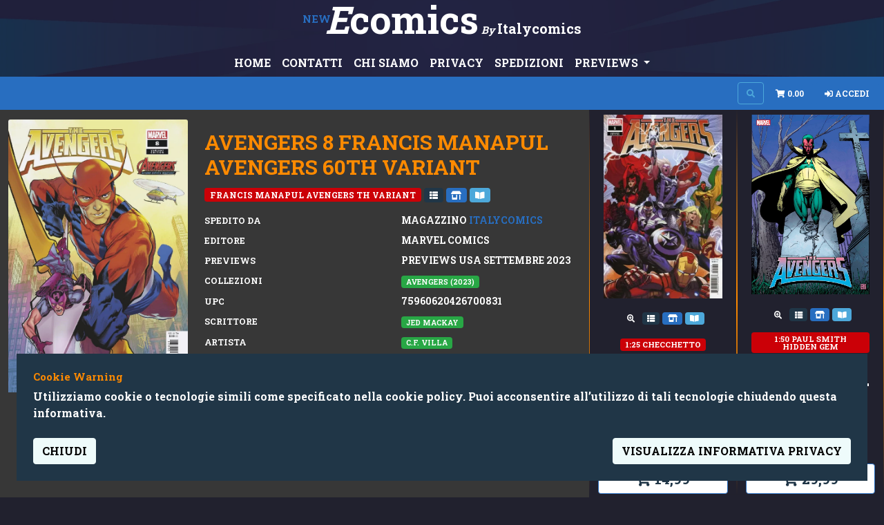

--- FILE ---
content_type: text/html; charset=UTF-8
request_url: https://new.ecomics.it/dettaglio/avengers-8-francis-manapul-avengers-60th-variant
body_size: 20545
content:
<!DOCTYPE html>
<html lang="it">
  <head>
    <meta charset="UTF-8">
    <meta name="viewport" content="width=device-width, initial-scale=1.0">
    <meta http-equiv="X-UA-Compatible" content="ie=edge">

    <meta name="rating" content="general">

    <meta name="description" content="Ecomics - Trapped in a world they never made, the Avengers struggle to break free - while one of their number fights their own hopeless battle against Myrddin and his Twilight Court! But Avengers never fight alone- and the most dangerous Avenger joins the conflict!">

    <meta name="trustpilot-one-time-domain-verification-id" content="72710a29-75f6-469e-802f-90ac77d7fa4c"/>

    <meta name="keywords" content="fumetteria, fumetti, fumetto, comics, comics USA, manga, action figure, corrispondenza, ritiro su roma, previews, mega, anteprima, planeta, rw-lion, batman, superman, statue, action figure, anime, diamond, penguin, lunar comics, spiderman, marvel, dc comics, image comics, saldapress, comic store in rome, negozio marvel roma, Fumetti online, Graphic novel, Collezionabili fumetti comics usa, Cultura pop, Merchandise fumetti comics usa, Nuovi rilasci fumetti comics usa, Action figure collezionabili comics usa, Accessori fumetti comics usa, Acquisto fumetti comics usa, Novità nel mondo dei fumetti comics usa">

      <meta property="og:url"                content="https://new.ecomics.it/dettaglio/avengers-8-francis-manapul-avengers-60th-variant" />
	<meta property="og:type"               content="contest" />
	<meta property="og:title"              content="Ecomics by ItalyComics - AVENGERS 8 FRANCIS MANAPUL AVENGERS 60TH VARIANT" />
	<meta property="og:description"        content="Trapped in a world they never made, the Avengers struggle to break free - while one of their number fights their own hopeless battle against Myrddin and his Twilight Court! But Avengers never fight alone- and the most dangerous Avenger joins the conflict!" />
	<meta property="og:site_name"          content="Ecomics by ItalyComics" />
	<meta property="og:image"              content="https://new.ecomics.it//uploads/items/4/1/1/avengers-8-francis-manapul-avengers-60th-variant.webp" />

	
	<script type="application/ld+json">
		{
		  "@context": "http://schema.org",
		  "@type": "Product",
	    "image": "https://new.ecomics.it/uploads/items/4/1/1/avengers-8-francis-manapul-avengers-60th-variant.webp",
	    "name": "AVENGERS 8 FRANCIS MANAPUL AVENGERS 60TH VARIANT",
		  "description": "Trapped in a world they never made, the Avengers struggle to break free - while one of their number fights their own hopeless battle against Myrddin and his Twilight Court! But Avengers never fight alone- and the most dangerous Avenger joins the conflict!",
		  "gtin12": "75960620426700831",
		  "url": "https://new.ecomics.it/dettaglio/avengers-8-francis-manapul-avengers-60th-variant",
	    "offers": {
		    "@type": "Offer",
		    "availability": "http://schema.org/OutOfStock",
		    "price": "3.99",
		    "priceCurrency": "EUR"
		  }
		}
  </script>

  <script type="application/ld+json">
    {
      "@context": "http://schema.org",
      "@type": "ComicIssue",
	    "image": "https://new.ecomics.it/uploads/items/4/1/1/avengers-8-francis-manapul-avengers-60th-variant.webp",
	    "name": "AVENGERS 8 FRANCIS MANAPUL AVENGERS 60TH VARIANT",
      "description": "Trapped in a world they never made, the Avengers struggle to break free - while one of their number fights their own hopeless battle against Myrddin and his Twilight Court! But Avengers never fight alone- and the most dangerous Avenger joins the conflict!",
      "issueNumber": "8",
      "hasPart": [
        {
          "@type": "ComicStory",
          "artist": {
            "@type": "Person",
            "name": "C.F. Villa"
          },
          "author": {
            "@type": "Person",
            "name": "Jed MacKay"
          }
       	},                    {
        "@type": "ComicCoverArt",
        "creator": {
          "@type": "Person",
          "name": "Jed MacKay"
         }
       	}
      ],
      "inLanguage": "en",
      "publisher": "MARVEL COMICS"
    }
	</script>


    <link rel="apple-touch-icon" sizes="57x57" href="/favicon/apple-icon-57x57.png">
    <link rel="apple-touch-icon" sizes="60x60" href="/favicon/apple-icon-60x60.png">
    <link rel="apple-touch-icon" sizes="72x72" href="/favicon/apple-icon-72x72.png">
    <link rel="apple-touch-icon" sizes="76x76" href="/favicon/apple-icon-76x76.png">
    <link rel="apple-touch-icon" sizes="114x114" href="/favicon/apple-icon-114x114.png">
    <link rel="apple-touch-icon" sizes="120x120" href="/favicon/apple-icon-120x120.png">
    <link rel="apple-touch-icon" sizes="144x144" href="/favicon/apple-icon-144x144.png">
    <link rel="apple-touch-icon" sizes="152x152" href="/favicon/apple-icon-152x152.png">
    <link rel="apple-touch-icon" sizes="180x180" href="/faviconapple-icon-180x180.png">
    <link rel="icon" type="image/png" sizes="192x192" href="/favicon/android-icon-192x192.png">
    <link rel="icon" type="image/png" sizes="32x32" href="/favicon/favicon-32x32.png">
    <link rel="icon" type="image/png" sizes="96x96" href="/favicon/favicon-96x96.png">
    <link rel="icon" type="image/png" sizes="16x16" href="/favicon/favicon-16x16.png">
    <link rel="manifest" href="/favicon/manifest.json">
    <meta name="msapplication-TileColor" content="#ffffff">
    <meta name="msapplication-TileImage" content="/favicon/ms-icon-144x144.png">
    <meta name="theme-color" content="#ffffff">

    <title>Ecomics - AVENGERS 8 FRANCIS MANAPUL AVENGERS 60TH VARIANT</title>

    <link rel="stylesheet" href="/build/app.eca00f2b.css">
    <link rel="preconnect" rel="preload" href="https://fonts.gstatic.com">


    
    <script async src="https://www.googletagmanager.com/gtag/js?id=G-64F51YHZLY"></script>
    <script>
      window.dataLayer = window.dataLayer || [];
      function gtag() { dataLayer.push(arguments); }
      gtag('consent', 'default', {
        'ad_user_data': 'denied',
        'ad_personalization': 'denied',
        'ad_storage': 'denied',
        'analytics_storage': 'denied',
        'wait_for_update': 500,
      });
      gtag('js', new Date());
      gtag('config', 'G-64F51YHZLY');
    </script>

    <!-- Google Tag Manager -->
    <script>(function(w,d,s,l,i){w[l]=w[l]||[];w[l].push({'gtm.start':
    new Date().getTime(),event:'gtm.js'});var f=d.getElementsByTagName(s)[0],
    j=d.createElement(s),dl=l!='dataLayer'?'&l='+l:'';j.async=true;j.src=
    'https://www.googletagmanager.com/gtm.js?id='+i+dl;f.parentNode.insertBefore(j,f);
    })(window,document,'script','dataLayer','GTM-NSJ3K2H7');</script>
    <!-- End Google Tag Manager -->

    <script type="application/ld+json">
      {
        "@context": "https://schema.org",
      
        "@type": "WebSite",
      
        "url": "https://new.ecomics.it",
      
        "potentialAction": {
          "@type": "SearchAction",
          "target": {
            "@type": "EntryPoint",
            "urlTemplate": "https://new.ecomics.it/ecomics/archivio?sPreview=all&sList=all&sCategory=all&sPublisher=all&sCollection=all&sSearch={search_term_string}"
          },
      
          "query-input": "required name=search_term_string"
        }
      }
    </script>
  </head>
  <body>
    <!-- Google Tag Manager (noscript) -->
    <noscript>
      <iframe 
        src="https://www.googletagmanager.com/ns.html?id=GTM-NSJ3K2H7"
        height="0" 
        width="0" 
        style="display:none;visibility:hidden">
      </iframe>
    </noscript>
    <!-- End Google Tag Manager (noscript) -->

        
      
    
    
<div id="menu_container" data-id="menu_container" class="smart-scroll col-12">
  <nav class="navbar navbar-expand-lg p-0">
    <div class="container-fluid justify-content-center">
      <div class="row">
        <div class="col-12 text-center">
          <a class="logo navbar-brand p-0 m-0" href="/">
            <span class="part_0 text-uppercase">new</span> <span class="part_1">E</span><span class="part_2">comics</span> 
            <em>by</em> <span class="part_3">Italycomics</span>
          </a>
          <button class="navbar-toggler m-3" type="button" data-bs-toggle="collapse" data-bs-target="#navbarNav" aria-label="Menu Utente">
            <i class="fas fa-bars"></i>
          </button>
        </div>
      
        <div class="col-12 text-center">
          <div class="collapse navbar-collapse justify-content-center" id="navbarNav">
            <ul class="navbar-nav">
              <li class="nav-item">
                <a href="/"  class="nav-link">
                    HOME
                  </a>
              </li>
                              <li class="nav-item">
                  <a href="/contatti"  class="nav-link ">
                    CONTATTI
                  </a>
                </li>
                              <li class="nav-item">
                  <a href="/chi-siamo"  class="nav-link ">
                    CHI SIAMO
                  </a>
                </li>
                              <li class="nav-item">
                  <a href="/privacy"  class="nav-link ">
                    PRIVACY
                  </a>
                </li>
                              <li class="nav-item">
                  <a href="/spedizioni"  class="nav-link ">
                    SPEDIZIONI
                  </a>
                </li>
              
                              <li class="nav-item">
                  <div id="Previews" class="btn-group" role="group">
                    <a href="#" type="button" class="nav-link dropdown-toggle" data-bs-toggle="dropdown">
                      PREVIEWS
                    </a>
                    <ul class="dropdown-menu" aria-labelledby="Previews">
                                              <li>
                          <a 
                            class="dropdown-item " 
                            href="/ecomics/archivio/previews-usa-gennaio-2026" 
                          >
                            previews USA gennaio 2026
                          </a>
                        </li>
                                              <li>
                          <a 
                            class="dropdown-item " 
                            href="/ecomics/archivio/previews-usa-dicembre-2025" 
                          >
                            previews USA dicembre 2025
                          </a>
                        </li>
                                              <li>
                          <a 
                            class="dropdown-item " 
                            href="/ecomics/archivio/previews-ita-dicembre-2025" 
                          >
                            previews ITA dicembre 2025
                          </a>
                        </li>
                                          </ul>
                  </div>
                </li>
                          </ul>
          </div>
        </div>
      </div>
    </div>
  </nav>

  <div id="cart_container" class="container-fluid p-2">
    <!--
      <div class="col-6 text-start">
        <a class="logo navbar-brand" href="/">
          <span class="part_1">E</span><span class="part_2">comics</span>
        </a>
      </div>
    -->
    <div class="col-12 text-end">    
      <button class="btn btn-outline-secondary" type="button" data-bs-toggle="modal" data-bs-target="#searchModal" aria-label="Search on site">
        <i class="fas fa-search"></i>
      </button>
      <button class="btn btn-info" type="button" id="cartButton" data-id="cart_button">
        <i class="fas fa-shopping-cart ml-3"></i> <span id="cart_amount" data-id="cart_amount">0.00</span>
      </button>
              <a class="login btn btn-info" href="/user/login">
          <i class="fas fa-sign-in-alt"></i> Accedi
        </a>
      
          </div>
  </div>

</div>

    
    <div  id="page_container">
      
	 <div class="container-fluid pb-5">
	 	<section class="row justify-content-md-center">
      <div class="spacer-padding-vertical col-sm-12">
      	
    		<div class="row" data-id="primary_content">
    			<div class="col-12 col-md-8 primary_content">
    				<div class="row" style="height: 100%;">
		          <div class="col-12 mb-3">
			      		
			      		
											      	</div>
		      	
		          <div class="col-12 col-md-4 pb-3" data-id="main_image">
		            <picture>
			            <source type="image/webp" srcset="https://new.ecomics.it//uploads/items/4/1/1/avengers-8-francis-manapul-avengers-60th-variant.webp">
			            <source type="image/jpeg" srcset="https://new.ecomics.it//uploads/items/4/1/1/avengers-8-francis-manapul-avengers-60th-variant_small_thumb">
			            <img
						        loading="lazy" 
						        src="/uploads/items/4/1/1/avengers-8-francis-manapul-avengers-60th-variant_small_thumb" 
						        class="item_cover card-img-top mx-auto col-12 m-0 " 
						        title="AVENGERS 8 FRANCIS MANAPUL AVENGERS 60TH VARIANT" 
						        alt="AVENGERS 8 FRANCIS MANAPUL AVENGERS 60TH VARIANT"
			            >
			          </picture>
		          </div>

		          <div class="col-12 col-md-8 pl-lg-10 pb-3" data-id="min_height_content">
		          	<article class="no-bk card h-100">

				          <div class="card-header p-0">
			            	<h1 class="mb-2">AVENGERS 8 FRANCIS MANAPUL AVENGERS 60TH VARIANT</h1>
			            </div>
			            
			            <div class="card-body">
				          	
				          												<span class="badge bg-danger mb-2"> FRANCIS MANAPUL AVENGERS TH VARIANT</span>
										
				            
	<a 
		href="/ecomics/archivio/all/all/comics-black-white-color" 
		title="preso da Comics - Black &amp; White/Color" 
		alt="preso da Comics - Black &amp; White/Color"
		>
		<span class="badge bg-dark mt-1">
			<i class="fas fa-th-list"></i>
		</span>
	</a>

	<a 
		href="/ecomics/archivio/all/all/all/marvel-comics" 
		title="preso da MARVEL COMICS" 
		alt="preso da MARVEL COMICS"
		>
		<span class="badge bg-primary mt-1">
			<i class="fas fa-store-alt"></i>
		</span>
	</a>

	<a 
		href="/ecomics/archivio/all/all/all/all/avengers-2023" 
		title="preso da AVENGERS (2023)" 
		alt="preso da AVENGERS (2023)"
		>
		<span class="badge bg-secondary mt-1">
			<i class="fas fa-book-open"></i>
		</span>
	</a>


  
				            
				            <dl class="row initialism mt-2">
				            	<dt class="col-sm-3 col-md-6"><small>Spedito da</small></dt>
											<dd class="col-sm-9 col-md-6">
									      									      	 Magazzino <span class="text-info">ItalyComics</span>
									      									    </dd>

										  
				            												  <dt class="col-sm-3 col-md-6"><small>Editore</small></dt>
											  <dd class="col-sm-9 col-md-6">MARVEL COMICS</dd>
											
				            												  <dt class="col-sm-3 col-md-6"><small>Previews</small></dt>
											  <dd class="col-sm-9 col-md-6">previews USA settembre 2023</dd>
											
				            												  <dt class="col-sm-3 col-md-6"><small>Collezioni</small></dt>
											  <dd class="col-sm-9 col-md-6">
													<a 
														href="/ecomics/archivio/all/all/all/all/avengers-2023" 
														title="preso da AVENGERS (2023)" 
														alt="preso da AVENGERS (2023)"
														class="badge bg-success mt-1"
														>
														AVENGERS (2023)
													</a>
											  </dd>
																						
				            	
				            	
				            	
				            												  <dt class="col-sm-3 col-md-6"><small>UPC</small></dt>
											  <dd class="col-sm-9 col-md-6">75960620426700831</dd>
											
				            	
				            	
				            	
				            	
				            	
				            	
				            	
				            												  <dt class="col-sm-3 col-md-6"><small>scrittore</small></dt>
											  <dd class="col-sm-9 col-md-6">
												  <a 
												  	href="/ecomics/archivio/all/all/all/all/all/all/all/Jed%20MacKay" 
												  	title="preso da Jed MacKay" 
														alt="preso da Jed MacKay"
														class="badge bg-success mt-1"
													>
												  	Jed MacKay 
												  </a>
											  </dd>
											
				            												  <dt class="col-sm-3 col-md-6"><small>artista</small></dt>
											  <dd class="col-sm-9 col-md-6">
												  <a 
												  	href="/ecomics/archivio/all/all/all/all/all/all/all/C.F.%20Villa" 
												  	title="preso da C.F. Villa" 
														alt="preso da C.F. Villa" 
														class="badge bg-success mt-1"
													>
												  	C.F. Villa
												  </a>
												</dd>
											
				            												  <dt class="col-sm-3 col-md-6"><small>Artista copertina</small></dt>
											  <dd class="col-sm-9 col-md-6">
												  <a 
												  	href="/ecomics/archivio/all/all/all/all/all/all/all/Francis%20Manapul" 
												  	title="preso da Francis Manapul" 
														alt="preso da Francis Manapul"
														class="badge bg-success mt-1"
													>
												  	Francis Manapul
												  </a>
												</dd>
											
				            	
				            											</dl>

										<hr/>

				            <p class="text-gray-500">
				            					            	Trapped in a world they never made, the Avengers struggle to break free - while one of their number fights their own hopeless battle against Myrddin and his Twilight Court! But Avengers never fight alone- and the most dangerous Avenger joins the conflict!
				            </p>
				          	
						      							      </div>

			  					<div class="action-holder card-footer p-0">
				            
  
  <a 
    href="/cart/add_to_cart/795620" 
    class="btn btn-primary" 
    type="button" 
    data-id="cart_add_button" 
    data-action=""
    data-callback=""
    data-item="795620"
    data-available="1"
    data-gradable="0"
    data-required="0"
          title="spedito da ItalyComics"
      >
        <span class="btn-label"><i class="fas fa-shopping-cart ml-3"></i></span>

    <strong>
              <span data-id="cart_final_price">3,99</span>

          </strong>
  </a>
				          </div>
					      </article>
		          </div>
		        </div>
	        </div>
	        <div class="col-12 col-md-4" data-id="secondary_content">
			     	  
  
  <div class='row'>
          <div class="article col-6 mb-2">
        
                  

 
  
  

  <article class="card"
    data-editor="2"
    data-category="35"
    data-collection="18854"
    data-variant="variant"
    data-owned=""
          >
    <div class="card-header text-center p-0">
            <a class="cta_link" href="/dettaglio/avengers-1-marco-checchetto-variant">

        
        <picture class="d-block position-relative">
          <source type="image/webp" srcset="https://new.ecomics.it//uploads/items/e/b/7/eb77734b34bd6ceece7b8cc90af17037.webp">
          <source type="image/jpeg" srcset="https://new.ecomics.it//uploads/items/e/b/7/eb77734b34bd6ceece7b8cc90af17037_small_thumb">
          <img
            data-bs-toggle="popover" 
            data-bs-placement="right" 
            data-bs-content="AVENGERS 1 MARCO CHECCHETTO VARIANT" 
            data-bs-trigger="hover"
            loading="lazy" 
            src="https://new.ecomics.it//uploads/items/e/b/7/eb77734b34bd6ceece7b8cc90af17037_small_thumb" 
            class="card_image_container card-img-top mx-auto col-12 p-2 " 
            title="AVENGERS 1 MARCO CHECCHETTO VARIANT" 
            alt="AVENGERS 1 MARCO CHECCHETTO VARIANT"
          >
        </picture>
      </a>
    </div>
    <div class="card-body">
      <p class="card-text p-2 text-center m-0">
        
	<a 
		href="#" 
		title="Quick View" 
		alt="ingrandisci"
		data-name="imgZoom"
		data-related="/ajax/related/775166"
		class="d-md-inline"
		data-desc="&lt;p&gt;JED MACKAY AND STORMBREAKER C.F. VILLA TAKE THE REINS OF EARTH&#039;S MIGHTIEST HEROES! The Star. The Icon. The Witch. The Construct. The God. The Engineer. The King. The world is ever in peril, and a new team of Avengers mobilizes to meet any dangers that dare threaten the planet. But when TERMINUS attacks, a new and insidious danger rears its head: one that the Avengers know all too well, and one that comes to them in the most dangerous of guises - that of a friend.&lt;/p&gt;"
		>
		<span class="badge mt-1 imgZoom">
			<i class="fas fa-search-plus"></i>
			<i class="d-none fas fa-circle-notch fa-spin"></i>
		</span>
	</a>
	

	<a 
		href="/ecomics/archivio/all/all/comics-black-white-color" 
		title="preso da Comics - Black &amp; White/Color" 
		alt="preso da Comics - Black &amp; White/Color"
		>
		<span class="badge bg-dark mt-1">
			<i class="fas fa-th-list"></i>
		</span>
	</a>

	<a 
		href="/ecomics/archivio/all/all/all/marvel-comics" 
		title="preso da MARVEL COMICS" 
		alt="preso da MARVEL COMICS"
		>
		<span class="badge bg-primary mt-1">
			<i class="fas fa-store-alt"></i>
		</span>
	</a>

	<a 
		href="/ecomics/archivio/all/all/all/all/avengers-2023" 
		title="preso da AVENGERS (2023)" 
		alt="preso da AVENGERS (2023)"
		>
		<span class="badge bg-secondary mt-1">
			<i class="fas fa-book-open"></i>
		</span>
	</a>


  
      </p>
                    <p class="card-text p-2 text-center m-0">
          <span class="badge bg-danger">1:25 CHECCHETTO</span>
        </p>
            <h1 class="card-title p-2 text-center">
        <a 
          class="card-title cta_link"
          href="/dettaglio/avengers-1-marco-checchetto-variant" 
          title="AVENGERS 1 MARCO CHECCHETTO VARIANT"
        >
          AVENGERS 1 MARCO CHECCHETTO VARIANT
        </a>
      </h1>
                    <p class="text-center p-2 mb-0 show_on_list">
          <span>JED MACKAY AND STORMBREAKER C.F. VILLA TAKE THE REINS OF EARTH&#039;S MIGHTIEST HEROES! The Star. The Icon. The Witch. The Construct. The God. The Engineer. The King. The world is ever in peril, and a new team of Avengers mobilizes to meet any dangers that dare threaten the planet. But when TERMINUS attacks, a new and insidious danger rears its head: one that the Avengers know all too well, and one that comes to them in the most dangerous of guises - that of a friend.</span>
        </p>
                    <p class="text-center p-2 mb-0 show_on_list">
          <span class="short_resume">(W) Jed MacKay (A) C.F. Villa (CA) Marco Checchetto</span>
        </p>
          </div>
    <div class="action-holder card-footer p-0">
              <small class="card-text p-2 text-center text-muted">
          MARVEL COMICS
        </small>
            
  
  <a 
    href="/cart/add_to_cart/775166" 
    class="btn btn-primary" 
    type="button" 
    data-id="cart_add_button" 
    data-action=""
    data-callback=""
    data-item="775166"
    data-available="9"
    data-gradable="0"
    data-required="0"
          title="spedito da ItalyComics"
      >
        <span class="btn-label"><i class="fas fa-shopping-cart ml-3"></i></span>

    <strong>
              <span data-id="cart_final_price">14,99</span>

          </strong>
  </a>
    </div>
  </article>


      </div>
          <div class="article col-6 mb-2">
        
                  

 
  
  

  <article class="card"
    data-editor="2"
    data-category="35"
    data-collection="18854"
    data-variant="variant"
    data-owned=""
          >
    <div class="card-header text-center p-0">
            <a class="cta_link" href="/dettaglio/avengers-1-paul-smith-hidden-gem-variant">

        
        <picture class="d-block position-relative">
          <source type="image/webp" srcset="https://new.ecomics.it//uploads/items/4/0/1/avengers-1-paul-smith-hidden-gem-variant.webp">
          <source type="image/jpeg" srcset="https://new.ecomics.it//uploads/items/4/0/1/avengers-1-paul-smith-hidden-gem-variant_small_thumb">
          <img
            data-bs-toggle="popover" 
            data-bs-placement="right" 
            data-bs-content="AVENGERS 1 PAUL SMITH HIDDEN GEM VARIANT" 
            data-bs-trigger="hover"
            loading="lazy" 
            src="https://new.ecomics.it//uploads/items/4/0/1/avengers-1-paul-smith-hidden-gem-variant_small_thumb" 
            class="card_image_container card-img-top mx-auto col-12 p-2 " 
            title="AVENGERS 1 PAUL SMITH HIDDEN GEM VARIANT" 
            alt="AVENGERS 1 PAUL SMITH HIDDEN GEM VARIANT"
          >
        </picture>
      </a>
    </div>
    <div class="card-body">
      <p class="card-text p-2 text-center m-0">
        
	<a 
		href="#" 
		title="Quick View" 
		alt="ingrandisci"
		data-name="imgZoom"
		data-related="/ajax/related/775304"
		class="d-md-inline"
		data-desc="&lt;p&gt;JED MACKAY AND STORMBREAKER C.F. VILLA TAKE THE REINS OF EARTH&#039;S MIGHTIEST HEROES! The Star. The Icon. The Witch. The Construct. The God. The Engineer. The King. The world is ever in peril, and a new team of Avengers mobilizes to meet any dangers that dare threaten the planet. But when TERMINUS attacks, a new and insidious danger rears its head: one that the Avengers know all too well, and one that comes to them in the most dangerous of guises - that of a friend.&lt;/p&gt;"
		>
		<span class="badge mt-1 imgZoom">
			<i class="fas fa-search-plus"></i>
			<i class="d-none fas fa-circle-notch fa-spin"></i>
		</span>
	</a>
	

	<a 
		href="/ecomics/archivio/all/all/comics-black-white-color" 
		title="preso da Comics - Black &amp; White/Color" 
		alt="preso da Comics - Black &amp; White/Color"
		>
		<span class="badge bg-dark mt-1">
			<i class="fas fa-th-list"></i>
		</span>
	</a>

	<a 
		href="/ecomics/archivio/all/all/all/marvel-comics" 
		title="preso da MARVEL COMICS" 
		alt="preso da MARVEL COMICS"
		>
		<span class="badge bg-primary mt-1">
			<i class="fas fa-store-alt"></i>
		</span>
	</a>

	<a 
		href="/ecomics/archivio/all/all/all/all/avengers-2023" 
		title="preso da AVENGERS (2023)" 
		alt="preso da AVENGERS (2023)"
		>
		<span class="badge bg-secondary mt-1">
			<i class="fas fa-book-open"></i>
		</span>
	</a>


  
      </p>
                    <p class="card-text p-2 text-center m-0">
          <span class="badge bg-danger">1:50 PAUL SMITH HIDDEN GEM</span>
        </p>
            <h1 class="card-title p-2 text-center">
        <a 
          class="card-title cta_link"
          href="/dettaglio/avengers-1-paul-smith-hidden-gem-variant" 
          title="AVENGERS 1 PAUL SMITH HIDDEN GEM VARIANT"
        >
          AVENGERS 1 PAUL SMITH HIDDEN GEM VARIANT
        </a>
      </h1>
                    <p class="text-center p-2 mb-0 show_on_list">
          <span>JED MACKAY AND STORMBREAKER C.F. VILLA TAKE THE REINS OF EARTH&#039;S MIGHTIEST HEROES! The Star. The Icon. The Witch. The Construct. The God. The Engineer. The King. The world is ever in peril, and a new team of Avengers mobilizes to meet any dangers that dare threaten the planet. But when TERMINUS attacks, a new and insidious danger rears its head: one that the Avengers know all too well, and one that comes to them in the most dangerous of guises - that of a friend.</span>
        </p>
                    <p class="text-center p-2 mb-0 show_on_list">
          <span class="short_resume">(W) Jed MacKay (A) C.F. Villa (CA) Paul Smith</span>
        </p>
          </div>
    <div class="action-holder card-footer p-0">
              <small class="card-text p-2 text-center text-muted">
          MARVEL COMICS
        </small>
            
  
  <a 
    href="/cart/add_to_cart/775304" 
    class="btn btn-primary" 
    type="button" 
    data-id="cart_add_button" 
    data-action=""
    data-callback=""
    data-item="775304"
    data-available="4"
    data-gradable="0"
    data-required="0"
          title="spedito da ItalyComics"
      >
        <span class="btn-label"><i class="fas fa-shopping-cart ml-3"></i></span>

    <strong>
              <span data-id="cart_final_price">29,99</span>

          </strong>
  </a>
    </div>
  </article>


      </div>
      </div>

					</div>
	      </div>

				<div class="mb-5">
					     
  <div class='row mt-2 pb-2'>
                  <div class="article col-6 col-md-2">
          
                  


  

  <article class="card"
    data-editor="2"
    data-category="35"
    data-collection="19311"
    data-variant="regular"
    data-owned=""
          >
    <div class="card-header text-center p-0">
            <a class="cta_link" href="/dettaglio/alpha-flight-4-fall">

        
        <picture class="d-block position-relative">
          <source type="image/webp" srcset="https://new.ecomics.it//uploads/items/f/c/e/alpha-flight-4-fall.webp">
          <source type="image/jpeg" srcset="https://new.ecomics.it//uploads/items/f/c/e/alpha-flight-4-fall_small_thumb">
          <img
            data-bs-toggle="popover" 
            data-bs-placement="right" 
            data-bs-content="ALPHA FLIGHT 4 [FALL]" 
            data-bs-trigger="hover"
            loading="lazy" 
            src="https://new.ecomics.it//uploads/items/f/c/e/alpha-flight-4-fall_small_thumb" 
            class="card_image_container card-img-top mx-auto col-12 p-2 " 
            title="ALPHA FLIGHT 4 [FALL]" 
            alt="ALPHA FLIGHT 4 [FALL]"
          >
        </picture>
      </a>
    </div>
    <div class="card-body">
      <p class="card-text p-2 text-center m-0">
        
	<a 
		href="#" 
		title="Quick View" 
		alt="ingrandisci"
		data-name="imgZoom"
		data-related="/ajax/related/795769"
		class="d-md-inline"
		data-desc="NO MUTANT IS SAFE! ALPHA FLIGHT is boxed in by the very BOX SENTINELS they serve with! What secret agenda causes this schism within DEPARTMENT H, and how does it involve the mutants of Krakoa? Find out in the latest installment of the most surprise-packed series in the FALL OF X era!"
		>
		<span class="badge mt-1 imgZoom">
			<i class="fas fa-search-plus"></i>
			<i class="d-none fas fa-circle-notch fa-spin"></i>
		</span>
	</a>
	

	<a 
		href="/ecomics/archivio/all/all/comics-black-white-color" 
		title="preso da Comics - Black &amp; White/Color" 
		alt="preso da Comics - Black &amp; White/Color"
		>
		<span class="badge bg-dark mt-1">
			<i class="fas fa-th-list"></i>
		</span>
	</a>

	<a 
		href="/ecomics/archivio/all/all/all/marvel-comics" 
		title="preso da MARVEL COMICS" 
		alt="preso da MARVEL COMICS"
		>
		<span class="badge bg-primary mt-1">
			<i class="fas fa-store-alt"></i>
		</span>
	</a>

	<a 
		href="/ecomics/archivio/all/all/all/all/alpha-flight-2023" 
		title="preso da ALPHA FLIGHT (2023)" 
		alt="preso da ALPHA FLIGHT (2023)"
		>
		<span class="badge bg-secondary mt-1">
			<i class="fas fa-book-open"></i>
		</span>
	</a>


  
      </p>
                  <h1 class="card-title p-2 text-center">
        <a 
          class="card-title cta_link"
          href="/dettaglio/alpha-flight-4-fall" 
          title="ALPHA FLIGHT 4 [FALL]"
        >
          ALPHA FLIGHT 4 [FALL]
        </a>
      </h1>
                    <p class="text-center p-2 mb-0 show_on_list">
          <span>NO MUTANT IS SAFE! ALPHA FLIGHT is boxed in by the very BOX SENTINELS they serve with! What secret agenda causes this schism within DEPARTMENT H, and how does it involve the mutants of Krakoa? Find out in the latest installment of the most surprise-packed series in the FALL OF X era!</span>
        </p>
                    <p class="text-center p-2 mb-0 show_on_list">
          <span class="short_resume">(W) Ed Brisson (A) Scott Godlewski (CA) Leonard Kirk</span>
        </p>
          </div>
    <div class="action-holder card-footer p-0">
              <small class="card-text p-2 text-center text-muted">
          MARVEL COMICS
        </small>
            
  
  <a 
    href="/cart/add_to_cart/795769" 
    class="btn btn-primary" 
    type="button" 
    data-id="cart_add_button" 
    data-action=""
    data-callback=""
    data-item="795769"
    data-available="1"
    data-gradable="0"
    data-required="0"
          title="spedito da ItalyComics"
      >
        <span class="btn-label"><i class="fas fa-shopping-cart ml-3"></i></span>

    <strong>
              <span data-id="cart_final_price">3,99</span>

          </strong>
  </a>
    </div>
  </article>


        </div>
              <div class="article col-6 col-md-2">
          
                  


  

  <article class="card"
    data-editor="2"
    data-category="35"
    data-collection="17179"
    data-variant="regular"
    data-owned=""
          >
    <div class="card-header text-center p-0">
            <a class="cta_link" href="/dettaglio/amazing-spider-man-37-gw">

        
        <picture class="d-block position-relative">
          <source type="image/webp" srcset="https://new.ecomics.it//uploads/items/f/2/a/amazing-spider-man-37-gw.webp">
          <source type="image/jpeg" srcset="https://new.ecomics.it//uploads/items/f/2/a/amazing-spider-man-37-gw_small_thumb">
          <img
            data-bs-toggle="popover" 
            data-bs-placement="right" 
            data-bs-content="AMAZING SPIDER-MAN 37 [GW]" 
            data-bs-trigger="hover"
            loading="lazy" 
            src="https://new.ecomics.it//uploads/items/f/2/a/amazing-spider-man-37-gw_small_thumb" 
            class="card_image_container card-img-top mx-auto col-12 p-2 " 
            title="AMAZING SPIDER-MAN 37 [GW]" 
            alt="AMAZING SPIDER-MAN 37 [GW]"
          >
        </picture>
      </a>
    </div>
    <div class="card-body">
      <p class="card-text p-2 text-center m-0">
        
	<a 
		href="#" 
		title="Quick View" 
		alt="ingrandisci"
		data-name="imgZoom"
		data-related="/ajax/related/795609"
		class="d-md-inline"
		data-desc="GANG WAR: FIRST STRIKE! Rek-Rap returns! Spider-Man&#039;s fun-house reflection might just be the thing to help the wall-crawler out of the darkness he can&#039;t seem to shake. Well, Rek-Rap MIGHT help if he weren&#039;t targeted by the scariest new Spidey-Villain in decades! GANG WAR IS COMING!"
		>
		<span class="badge mt-1 imgZoom">
			<i class="fas fa-search-plus"></i>
			<i class="d-none fas fa-circle-notch fa-spin"></i>
		</span>
	</a>
	

	<a 
		href="/ecomics/archivio/all/all/comics-black-white-color" 
		title="preso da Comics - Black &amp; White/Color" 
		alt="preso da Comics - Black &amp; White/Color"
		>
		<span class="badge bg-dark mt-1">
			<i class="fas fa-th-list"></i>
		</span>
	</a>

	<a 
		href="/ecomics/archivio/all/all/all/marvel-comics" 
		title="preso da MARVEL COMICS" 
		alt="preso da MARVEL COMICS"
		>
		<span class="badge bg-primary mt-1">
			<i class="fas fa-store-alt"></i>
		</span>
	</a>

	<a 
		href="/ecomics/archivio/all/all/all/all/amazing-spider-man-2022QAS" 
		title="preso da AMAZING SPIDER-MAN (2022)" 
		alt="preso da AMAZING SPIDER-MAN (2022)"
		>
		<span class="badge bg-secondary mt-1">
			<i class="fas fa-book-open"></i>
		</span>
	</a>


  
      </p>
                  <h1 class="card-title p-2 text-center">
        <a 
          class="card-title cta_link"
          href="/dettaglio/amazing-spider-man-37-gw" 
          title="AMAZING SPIDER-MAN 37 [GW]"
        >
          AMAZING SPIDER-MAN 37 [GW]
        </a>
      </h1>
                    <p class="text-center p-2 mb-0 show_on_list">
          <span>GANG WAR: FIRST STRIKE! Rek-Rap returns! Spider-Man&#039;s fun-house reflection might just be the thing to help the wall-crawler out of the darkness he can&#039;t seem to shake. Well, Rek-Rap MIGHT help if he weren&#039;t targeted by the scariest new Spidey-Villain in decades! GANG WAR IS COMING!</span>
        </p>
                    <p class="text-center p-2 mb-0 show_on_list">
          <span class="short_resume">(W) Zeb Wells (A) Ed McGuinness (CA) Ed McGuinness</span>
        </p>
          </div>
    <div class="action-holder card-footer p-0">
              <small class="card-text p-2 text-center text-muted">
          MARVEL COMICS
        </small>
            
  
  <a 
    href="/cart/add_to_cart/795609" 
    class="btn btn-primary" 
    type="button" 
    data-id="cart_add_button" 
    data-action=""
    data-callback=""
    data-item="795609"
    data-available="1"
    data-gradable="0"
    data-required="0"
          title="spedito da ItalyComics"
      >
        <span class="btn-label"><i class="fas fa-shopping-cart ml-3"></i></span>

    <strong>
              <span data-id="cart_final_price">4,99</span>

          </strong>
  </a>
    </div>
  </article>


        </div>
              <div class="article col-6 col-md-2">
          
                  

 
  
  

  <article class="card"
    data-editor="2"
    data-category="35"
    data-collection="341"
    data-variant="variant"
    data-owned=""
          >
    <div class="card-header text-center p-0">
            <a class="cta_link" href="/dettaglio/amazing-spider-man-gang-war-first-strike-1-joey-vazquez-variant-gw">

        
        <picture class="d-block position-relative">
          <source type="image/webp" srcset="https://new.ecomics.it//uploads/items/3/0/c/amazing-spider-man-gang-war-first-strike-1-joey-vazquez-variant-gw.webp">
          <source type="image/jpeg" srcset="https://new.ecomics.it//uploads/items/3/0/c/amazing-spider-man-gang-war-first-strike-1-joey-vazquez-variant-gw_small_thumb">
          <img
            data-bs-toggle="popover" 
            data-bs-placement="right" 
            data-bs-content="AMAZING SPIDER-MAN: GANG WAR FIRST STRIKE 1 JOEY VAZQUEZ VARIANT [GW]" 
            data-bs-trigger="hover"
            loading="lazy" 
            src="https://new.ecomics.it//uploads/items/3/0/c/amazing-spider-man-gang-war-first-strike-1-joey-vazquez-variant-gw_small_thumb" 
            class="card_image_container card-img-top mx-auto col-12 p-2 " 
            title="AMAZING SPIDER-MAN: GANG WAR FIRST STRIKE 1 JOEY VAZQUEZ VARIANT [GW]" 
            alt="AMAZING SPIDER-MAN: GANG WAR FIRST STRIKE 1 JOEY VAZQUEZ VARIANT [GW]"
          >
        </picture>
      </a>
    </div>
    <div class="card-body">
      <p class="card-text p-2 text-center m-0">
        
	<a 
		href="#" 
		title="Quick View" 
		alt="ingrandisci"
		data-name="imgZoom"
		data-related="/ajax/related/795858"
		class="d-md-inline"
		data-desc="PRELUDE TO GANG WAR! The super-crime landscape of New York has been on edge. This issue, they jump over that edge. What incites the war?! Who hired Shotgun and took out Tombstone? What, if anything, can Spider-Man do about it? Everything you need to know before GANG WAR officially kicks off next month is HERE."
		>
		<span class="badge mt-1 imgZoom">
			<i class="fas fa-search-plus"></i>
			<i class="d-none fas fa-circle-notch fa-spin"></i>
		</span>
	</a>
	

	<a 
		href="/ecomics/archivio/all/all/comics-black-white-color" 
		title="preso da Comics - Black &amp; White/Color" 
		alt="preso da Comics - Black &amp; White/Color"
		>
		<span class="badge bg-dark mt-1">
			<i class="fas fa-th-list"></i>
		</span>
	</a>

	<a 
		href="/ecomics/archivio/all/all/all/marvel-comics" 
		title="preso da MARVEL COMICS" 
		alt="preso da MARVEL COMICS"
		>
		<span class="badge bg-primary mt-1">
			<i class="fas fa-store-alt"></i>
		</span>
	</a>



  
      </p>
                    <p class="card-text p-2 text-center m-0">
          <span class="badge bg-danger"> JOEY VAZQUEZ VARIANT [GW]</span>
        </p>
            <h1 class="card-title p-2 text-center">
        <a 
          class="card-title cta_link"
          href="/dettaglio/amazing-spider-man-gang-war-first-strike-1-joey-vazquez-variant-gw" 
          title="AMAZING SPIDER-MAN: GANG WAR FIRST STRIKE 1 JOEY VAZQUEZ VARIANT [GW]"
        >
          AMAZING SPIDER-MAN: GANG WAR FIRST STRIKE 1 JOEY VAZQUEZ VARIANT [GW]
        </a>
      </h1>
                    <p class="text-center p-2 mb-0 show_on_list">
          <span>PRELUDE TO GANG WAR! The super-crime landscape of New York has been on edge. This issue, they jump over that edge. What incites the war?! Who hired Shotgun and took out Tombstone? What, if anything, can Spider-Man do about it? Everything you need to know before GANG WAR officially kicks off next month is HERE.</span>
        </p>
                    <p class="text-center p-2 mb-0 show_on_list">
          <span class="short_resume">(W) Zeb Wells (A) Joey Vazquez (CA) Joey Vazquez</span>
        </p>
          </div>
    <div class="action-holder card-footer p-0">
              <small class="card-text p-2 text-center text-muted">
          MARVEL COMICS
        </small>
            
  
  <a 
    href="/cart/add_to_cart/795858" 
    class="btn btn-primary" 
    type="button" 
    data-id="cart_add_button" 
    data-action=""
    data-callback=""
    data-item="795858"
    data-available="1"
    data-gradable="0"
    data-required="0"
          title="spedito da ItalyComics"
      >
        <span class="btn-label"><i class="fas fa-shopping-cart ml-3"></i></span>

    <strong>
              <span data-id="cart_final_price">5,99</span>

          </strong>
  </a>
    </div>
  </article>


        </div>
              <div class="article col-6 col-md-2">
          
                  


  

  <article class="card"
    data-editor="2"
    data-category="35"
    data-collection="18854"
    data-variant="regular"
    data-owned=""
          >
    <div class="card-header text-center p-0">
            <a class="cta_link" href="/dettaglio/avengers-8-2">

        
        <picture class="d-block position-relative">
          <source type="image/webp" srcset="https://new.ecomics.it//uploads/items/f/0/6/avengers-8-2.webp">
          <source type="image/jpeg" srcset="https://new.ecomics.it//uploads/items/f/0/6/avengers-8-2_small_thumb">
          <img
            data-bs-toggle="popover" 
            data-bs-placement="right" 
            data-bs-content="AVENGERS 8" 
            data-bs-trigger="hover"
            loading="lazy" 
            src="https://new.ecomics.it//uploads/items/f/0/6/avengers-8-2_small_thumb" 
            class="card_image_container card-img-top mx-auto col-12 p-2 " 
            title="AVENGERS 8" 
            alt="AVENGERS 8"
          >
        </picture>
      </a>
    </div>
    <div class="card-body">
      <p class="card-text p-2 text-center m-0">
        
	<a 
		href="#" 
		title="Quick View" 
		alt="ingrandisci"
		data-name="imgZoom"
		data-related="/ajax/related/795700"
		class="d-md-inline"
		data-desc="Trapped in a world they never made, the Avengers struggle to break free - while one of their number fights their own hopeless battle against Myrddin and his Twilight Court! But Avengers never fight alone- and the most dangerous Avenger joins the conflict!"
		>
		<span class="badge mt-1 imgZoom">
			<i class="fas fa-search-plus"></i>
			<i class="d-none fas fa-circle-notch fa-spin"></i>
		</span>
	</a>
	

	<a 
		href="/ecomics/archivio/all/all/comics-black-white-color" 
		title="preso da Comics - Black &amp; White/Color" 
		alt="preso da Comics - Black &amp; White/Color"
		>
		<span class="badge bg-dark mt-1">
			<i class="fas fa-th-list"></i>
		</span>
	</a>

	<a 
		href="/ecomics/archivio/all/all/all/marvel-comics" 
		title="preso da MARVEL COMICS" 
		alt="preso da MARVEL COMICS"
		>
		<span class="badge bg-primary mt-1">
			<i class="fas fa-store-alt"></i>
		</span>
	</a>

	<a 
		href="/ecomics/archivio/all/all/all/all/avengers-2023" 
		title="preso da AVENGERS (2023)" 
		alt="preso da AVENGERS (2023)"
		>
		<span class="badge bg-secondary mt-1">
			<i class="fas fa-book-open"></i>
		</span>
	</a>


  
      </p>
                  <h1 class="card-title p-2 text-center">
        <a 
          class="card-title cta_link"
          href="/dettaglio/avengers-8-2" 
          title="AVENGERS 8"
        >
          AVENGERS 8
        </a>
      </h1>
                    <p class="text-center p-2 mb-0 show_on_list">
          <span>Trapped in a world they never made, the Avengers struggle to break free - while one of their number fights their own hopeless battle against Myrddin and his Twilight Court! But Avengers never fight alone- and the most dangerous Avenger joins the conflict!</span>
        </p>
                    <p class="text-center p-2 mb-0 show_on_list">
          <span class="short_resume">(W) Jed MacKay (A) C.F. Villa (CA) Stuart Immonen</span>
        </p>
          </div>
    <div class="action-holder card-footer p-0">
              <small class="card-text p-2 text-center text-muted">
          MARVEL COMICS
        </small>
            
  
  <a 
    href="/cart/add_to_cart/795700" 
    class="btn btn-primary" 
    type="button" 
    data-id="cart_add_button" 
    data-action=""
    data-callback=""
    data-item="795700"
    data-available="2"
    data-gradable="0"
    data-required="0"
          title="spedito da ItalyComics"
      >
        <span class="btn-label"><i class="fas fa-shopping-cart ml-3"></i></span>

    <strong>
              <span data-id="cart_final_price">3,99</span>

          </strong>
  </a>
    </div>
  </article>


        </div>
              <div class="article col-6 col-md-2">
          
                  


  

  <article class="card"
    data-editor="2"
    data-category="35"
    data-collection="19336"
    data-variant="regular"
    data-owned=""
          >
    <div class="card-header text-center p-0">
            <a class="cta_link" href="/dettaglio/avengers-inc-3">

        
        <picture class="d-block position-relative">
          <source type="image/webp" srcset="https://new.ecomics.it//uploads/items/5/9/8/avengers-inc-3.webp">
          <source type="image/jpeg" srcset="https://new.ecomics.it//uploads/items/5/9/8/avengers-inc-3_small_thumb">
          <img
            data-bs-toggle="popover" 
            data-bs-placement="right" 
            data-bs-content="AVENGERS INC. 3" 
            data-bs-trigger="hover"
            loading="lazy" 
            src="https://new.ecomics.it//uploads/items/5/9/8/avengers-inc-3_small_thumb" 
            class="card_image_container card-img-top mx-auto col-12 p-2 " 
            title="AVENGERS INC. 3" 
            alt="AVENGERS INC. 3"
          >
        </picture>
      </a>
    </div>
    <div class="card-body">
      <p class="card-text p-2 text-center m-0">
        
	<a 
		href="#" 
		title="Quick View" 
		alt="ingrandisci"
		data-name="imgZoom"
		data-related="/ajax/related/795873"
		class="d-md-inline"
		data-desc="DIAL V FOR VALKYRIE! Her name is Janet Van Dyne. She&#039;s got a personal invite from Jane Foster. His name is Victor Shade. He&#039;s a dead warrior - on a technicality, at least. So together, they&#039;re on vacation in Valhalla - to solve the mystery of how a dead man can die again..."
		>
		<span class="badge mt-1 imgZoom">
			<i class="fas fa-search-plus"></i>
			<i class="d-none fas fa-circle-notch fa-spin"></i>
		</span>
	</a>
	

	<a 
		href="/ecomics/archivio/all/all/comics-black-white-color" 
		title="preso da Comics - Black &amp; White/Color" 
		alt="preso da Comics - Black &amp; White/Color"
		>
		<span class="badge bg-dark mt-1">
			<i class="fas fa-th-list"></i>
		</span>
	</a>

	<a 
		href="/ecomics/archivio/all/all/all/marvel-comics" 
		title="preso da MARVEL COMICS" 
		alt="preso da MARVEL COMICS"
		>
		<span class="badge bg-primary mt-1">
			<i class="fas fa-store-alt"></i>
		</span>
	</a>

	<a 
		href="/ecomics/archivio/all/all/all/all/avengers-inc" 
		title="preso da AVENGERS INC." 
		alt="preso da AVENGERS INC."
		>
		<span class="badge bg-secondary mt-1">
			<i class="fas fa-book-open"></i>
		</span>
	</a>


  
      </p>
                  <h1 class="card-title p-2 text-center">
        <a 
          class="card-title cta_link"
          href="/dettaglio/avengers-inc-3" 
          title="AVENGERS INC. 3"
        >
          AVENGERS INC. 3
        </a>
      </h1>
                    <p class="text-center p-2 mb-0 show_on_list">
          <span>DIAL V FOR VALKYRIE! Her name is Janet Van Dyne. She&#039;s got a personal invite from Jane Foster. His name is Victor Shade. He&#039;s a dead warrior - on a technicality, at least. So together, they&#039;re on vacation in Valhalla - to solve the mystery of how a dead man can die again...</span>
        </p>
                    <p class="text-center p-2 mb-0 show_on_list">
          <span class="short_resume">(W) Al Ewing (A) Leonard Kirk (CA) Daniel Acuna</span>
        </p>
          </div>
    <div class="action-holder card-footer p-0">
              <small class="card-text p-2 text-center text-muted">
          MARVEL COMICS
        </small>
            
  
  <a 
    href="/cart/add_to_cart/795873" 
    class="btn btn-primary" 
    type="button" 
    data-id="cart_add_button" 
    data-action=""
    data-callback=""
    data-item="795873"
    data-available="1"
    data-gradable="0"
    data-required="0"
          title="spedito da ItalyComics"
      >
        <span class="btn-label"><i class="fas fa-shopping-cart ml-3"></i></span>

    <strong>
              <span data-id="cart_final_price">3,99</span>

          </strong>
  </a>
    </div>
  </article>


        </div>
              <div class="article col-6 col-md-2">
          
                  

 
  
  

  <article class="card"
    data-editor="2"
    data-category="35"
    data-collection="19340"
    data-variant="variant"
    data-owned=""
          >
    <div class="card-header text-center p-0">
            <a class="cta_link" href="/dettaglio/captain-america-3-ron-frenz-avengers-60th-variant">

        
        <picture class="d-block position-relative">
          <source type="image/webp" srcset="https://new.ecomics.it//uploads/items/d/7/8/captain-america-3-ron-frenz-avengers-60th-variant.webp">
          <source type="image/jpeg" srcset="https://new.ecomics.it//uploads/items/d/7/8/captain-america-3-ron-frenz-avengers-60th-variant_small_thumb">
          <img
            data-bs-toggle="popover" 
            data-bs-placement="right" 
            data-bs-content="CAPTAIN AMERICA 3 RON FRENZ AVENGERS 60TH VARIANT" 
            data-bs-trigger="hover"
            loading="lazy" 
            src="https://new.ecomics.it//uploads/items/d/7/8/captain-america-3-ron-frenz-avengers-60th-variant_small_thumb" 
            class="card_image_container card-img-top mx-auto col-12 p-2 " 
            title="CAPTAIN AMERICA 3 RON FRENZ AVENGERS 60TH VARIANT" 
            alt="CAPTAIN AMERICA 3 RON FRENZ AVENGERS 60TH VARIANT"
          >
        </picture>
      </a>
    </div>
    <div class="card-body">
      <p class="card-text p-2 text-center m-0">
        
	<a 
		href="#" 
		title="Quick View" 
		alt="ingrandisci"
		data-name="imgZoom"
		data-related="/ajax/related/795741"
		class="d-md-inline"
		data-desc="Misty Knight has uncovered a string of murders with seemingly supernatural origins - and Captain America&#039;s been marked as the next target. Something about the crime scene strikes Steve as familiarÔÇªbut can he find the connection between the murders and his past before this mysterious new threat finds him?"
		>
		<span class="badge mt-1 imgZoom">
			<i class="fas fa-search-plus"></i>
			<i class="d-none fas fa-circle-notch fa-spin"></i>
		</span>
	</a>
	

	<a 
		href="/ecomics/archivio/all/all/comics-black-white-color" 
		title="preso da Comics - Black &amp; White/Color" 
		alt="preso da Comics - Black &amp; White/Color"
		>
		<span class="badge bg-dark mt-1">
			<i class="fas fa-th-list"></i>
		</span>
	</a>

	<a 
		href="/ecomics/archivio/all/all/all/marvel-comics" 
		title="preso da MARVEL COMICS" 
		alt="preso da MARVEL COMICS"
		>
		<span class="badge bg-primary mt-1">
			<i class="fas fa-store-alt"></i>
		</span>
	</a>

	<a 
		href="/ecomics/archivio/all/all/all/all/captain-america-2023E7M" 
		title="preso da CAPTAIN AMERICA (2023)" 
		alt="preso da CAPTAIN AMERICA (2023)"
		>
		<span class="badge bg-secondary mt-1">
			<i class="fas fa-book-open"></i>
		</span>
	</a>


  
      </p>
                    <p class="card-text p-2 text-center m-0">
          <span class="badge bg-danger"> RON FRENZ AVENGERS TH VARIANT</span>
        </p>
            <h1 class="card-title p-2 text-center">
        <a 
          class="card-title cta_link"
          href="/dettaglio/captain-america-3-ron-frenz-avengers-60th-variant" 
          title="CAPTAIN AMERICA 3 RON FRENZ AVENGERS 60TH VARIANT"
        >
          CAPTAIN AMERICA 3 RON FRENZ AVENGERS 60TH VARIANT
        </a>
      </h1>
                    <p class="text-center p-2 mb-0 show_on_list">
          <span>Misty Knight has uncovered a string of murders with seemingly supernatural origins - and Captain America&#039;s been marked as the next target. Something about the crime scene strikes Steve as familiarÔÇªbut can he find the connection between the murders and his past before this mysterious new threat finds him?</span>
        </p>
                    <p class="text-center p-2 mb-0 show_on_list">
          <span class="short_resume">(W) J. Michael Straczynski (A) Jesus Saiz; Lan Medina (CA) Ron Frenz</span>
        </p>
          </div>
    <div class="action-holder card-footer p-0">
              <small class="card-text p-2 text-center text-muted">
          MARVEL COMICS
        </small>
            
  
  <a 
    href="/cart/add_to_cart/795741" 
    class="btn btn-primary" 
    type="button" 
    data-id="cart_add_button" 
    data-action=""
    data-callback=""
    data-item="795741"
    data-available="1"
    data-gradable="0"
    data-required="0"
          title="spedito da ItalyComics"
      >
        <span class="btn-label"><i class="fas fa-shopping-cart ml-3"></i></span>

    <strong>
              <span data-id="cart_final_price">4,99</span>

          </strong>
  </a>
    </div>
  </article>


        </div>
          
    
  </div>

				</div>

				<div data-position="0" class="d-none">
					<h1>Altro dallo stesso scrittore: Jed MacKay</h1>
					<div class="rounded border border-info p-3 mt-3 mb-5">
		        		      </div>
	      </div>

	      <div data-position="1" class="d-none">
					<h1>Altro dallo stesso artista: C.F. Villa</h1>
					<div class="rounded border border-info p-3 mt-3 mb-5">
		        		      </div>
		    </div>

		    <div data-position="2" class="d-none">
					<h1>Altro dallo stesso Artista copertina: Francis Manapul</h1>
					<div class="rounded border border-info p-3 mt-3 mb-5">
		        		      </div>
		    </div>
	      
	    </div>
    </section>

	</div>

      <section class="container-fluid">
        <div class="row justify-content-md-center">
          <div class="bubble_banner mt-3 pl-0 pr-0 text-center">
            <a title="Bubble Comics - Catalogo" class="d-block" href="/editor/bubble-comics">
              <img alt="Bubble comics store" src="/images/Bubble_Comics_banner.png" class="img-fluid" />
            </a>
          </div>    
        </div>
      </section>
    </div>

    <a id="back-to-top-button" data-id="back-to-top-button" title="spin to top">
      <div class="shield_container">
        <div class="circle outer-lv3">
          <div class="circle outer-lv2">
            <div class="circle outer-lv1">
              <div class="center">
                            </div>
            </div>
          </div>
        </div>
      </div>
    </a>

          <script> var bLoadYTModal = false; </script>
    
      <footer>
    <div class="footer pt-4">
      <div class="text-center">
        
        <a class="logo navbar-brand p-0 m-0" href="/">
            <span class="part_0 text-uppercase">new</span> <span class="part_1">E</span><span class="part_2">comics</span> 
            <em>by</em> <span class="part_3">Italycomics</span>
          </a>

        <hr class="my-3">

        <ul class="list-inline">
          <li class="list-inline-item">
            <i class="fas fa-home mr-3"></i> Roma - via Tarquinio Prisco,76 - (M Furio Camillo)
          </li>
          <li class="list-inline-item">
            <a href="maitlto:info@italycomics.it" title="invia mail ainfo@italycomics.it"><i class="fas fa-envelope mr-3"></i> info@italycomics.it</a>
          </li>
          <li class="list-inline-item">
            <a href="maitlto:italycomicssrl@arubapec.it" title="invia mail italycomicssrl@arubapec.it" ><i class="fas fa-envelope mr-3"></i> italycomicssrl@arubapec.it</a>
          </li>
          <li class="list-inline-item">
            <i class="far fa-address-card"></i> P.Iva: 07448151006
          </li>
        </ul>

        <hr class="my-3">

        <p>
           © 2026 Copyright: Ecomics.it by Italycomics Srl
          <br/>
          Camera di Commercio di Roma RM REA 1033457
        </p>

        <p>
          powered by:
          <br/>
          <br/>
          <a 
            target="_blank" 
            href="https://antoninocarella.com"

            style="
              border: 2px solid #FFF; 
              color: #fff; 
              background-color: #E89919;
              padding: 5px;
              border-radius: 5px;
              margin-top: 5px;
          ">
            antoninocarella.com
          </a>
        </p>
      </div>
    </div>

    <section class="container-fluid feedback-section mt-5">
      <div class="row justify-content-md-center">
        <div class="col-md-12">
          <div class="feedback-box p-4 row text-center">
            <div class="col-12 col-md-6">
              <form id="feedback_form" data-name="feedback_form" action="/houston_we_have_a_problem/send_feedback" method="post">
              <h4 class="text-center">Hai rilevato un errore nei contenuti?</h4>
                <div class="form-group">
                  <textarea 
                    id="feedbackTextarea" 
                    class="form-control" 
                    name="feedback" 
                    rows="4"
                    placeholder="Scrivi qui il tuo feedback..."></textarea>
                    <input type="hidden" name="path" value="https://new.ecomics.it/dettaglio/avengers-8-francis-manapul-avengers-60th-variant" />
                </div>
                <div class="switch-container">
                  <label class="switch" id="switch">
                    <div id="dragPoint" class="drag-point"></div>
                  </label>
                  <span class="slide-text"><i class="fas fa-caret-right"></i> <i class="fas fa-caret-right"></i></span>
                </div>
              </form>
            </div>
            <div class="col-12 col-md-6"></div>
          </div>
        </div>
      </div>
    </section>

  </footer>



  <div class="modal fade" id="imgZoomModal" tabindex="-1" role="dialog" aria-labelledby="imgZoomLabel" aria-hidden="true">
    <div class="modal-dialog modal-xl modal-dialog-centered" role="document">
      <div class="modal-content bg-grey shadow">
        <div class="modal-body text-center">

          <div class="row">
            <div class="col-12 p-0">
              <button type="button" class="btn-close text-white" data-bs-dismiss="modal" aria-label="Close">
                <i class="fas fa-times"></i>
              </button>
            </div>
            <div class="col-12">  
              <article class="no-bk h-100 row">
                <div class="col-12 col-lg-6">
                  <div data-target="modal-body"></div>
                </div>
                <div class="col-12 col-lg-6">
                  <h1 class="mb-2" data-target="modal-title"></h1>
                  <p class="mb-2" data-target="modal-desc"></p>
                  <div data-target="modal-action"></div>
                  <div data-target="modal-related" class="card_box"></div>
                </div>
              </article>
            </div>
          </div>
        </div>
      </div>
    </div>
  </div>

  <div class="modal fade" id="feedbackModal" tabindex="-1" role="dialog" aria-labelledby="feedbackModalLabel" aria-hidden="true">
    <div class="modal-dialog modal-xl modal-dialog-centered" role="document">
      <div class="modal-content bg-grey shadow">
        <div class="modal-header">
          <h5 
            class="modal-title" 
            id="feedbackModalLabel" 
            data-target="modal-title" 
          ></h5>
          <button type="button" class="btn-close text-white" data-bs-dismiss="modal" aria-label="Close">
            <i class="fas fa-times"></i>
          </button>
        </div>
        <div class="modal-body" data-target="modal-body"></div>
      </div>
    </div>
  </div>

  <div id="feedbackCookie" class="fixed-bottom p-4 d-none">
    <div class="bg-dark text-white w-100 mw-100" role="alert" data-autohide="false">
      <div class="toast-body p-4 d-flex flex-column">
          <h4>Cookie Warning</h4>
          <p>Utilizziamo cookie o tecnologie simili come specificato nella cookie policy. Puoi acconsentire all’utilizzo di tali tecnologie chiudendo questa informativa.</p>
          <div class="ml-auto">
            <a onclick="fShowCookieBanner(false);" href="#" type="button" class="btn btn-light" id="btnAccept">
              Chiudi
            </a>
            <a onclick="fShowCookieBanner(false);" href="/privacy" type="button" class="btn btn-light float-end" id="btnShow">
              visualizza informativa privacy
            </a>
          </div>
      </div>
    </div>
  </div>

  <div class="modal fade" id="searchModal" tabindex="-1" role="dialog" aria-labelledby="searchModal" aria-hidden="true">
    <div class="modal-dialog modal-fullscreen" role="document">
      <div class="modal-content">
        <div class="modal-header">
          <button type="button" class="btn-close" data-bs-dismiss="modal" aria-label="Close">
            <i class="fas fa-times"></i>
          </button>
        </div>
        <div class="modal-body" data-target="modal-body">
          <form data-id="search_form" action="/ecomics/archivio" method="get" class="align-items-center">
            <div class="row g-3">
              <div class="col">
                <input type="hidden" name="sPreview" data-id="search_preview" value="all">
                <input type="hidden" name="sCategory" data-id="search_category" value="all">
                <input type="hidden" name="sPublisher" data-id="search_publisher" value="all">
                <input type="hidden" name="sCollection" data-id="search_collection" value="all">
                <input type="hidden" name="sIsVariant" data-id="search_variant" value="all">
                <input type="hidden" name="sDistributor" data-id="search_distributor" value="all">
                <input type="hidden" name="bAjax" value="1">
                <input type="hidden" name="page" value="1">
                <input type="text" name="sSearch" data-id="search_term" class="form-control" placeholder="Cerca per Titolo" aria-label="Cerca pet Titolo" autofocus>
                <input type="text" name="sSearchWorker" data-id="filter_search_wrk" class="form-control mt-3" placeholder="Cerca per Autore Artista Colorista" aria-label="Cerca per Autore Artista Colorista" autofocus>
                <button class="btn btn-light w-100 mt-3" type="submit" data-bs-toggle="modal" data-bs-target="#searchModal">
                  <i class="fas fa-search"></i> 
                </button>
              </div>
            </div>
          </form>
        </div>
      </div>
    </div>
  </div>

    	      <script src="/build/runtime.9f39a7eb.js"></script><script src="/build/app.e27e4380.js"></script>

      <script type="text/javascript">

        (function($) {
          "use strict"; // Start of use strict

          const form          = document.getElementById( 'feedback_form' );
          const dragPoint     = document.getElementById( 'dragPoint' );
          const switchElement = document.getElementById( 'switch' );

          let startX, currentX, maxOffset;

          dragPoint.addEventListener('mousedown', onStart);
          dragPoint.addEventListener('touchstart', onStart);

          function onStart( event )
          {
            event.preventDefault();
            dragPoint.style.transition = ''; // Disabilita le transizioni durante il drag

            if ( event.type === 'touchstart' )
              startX = event.touches[0].clientX;
            
            else
              startX = event.clientX;

            maxOffset = switchElement.offsetWidth - dragPoint.offsetWidth;

            document.addEventListener('mousemove', onMove);
            document.addEventListener('touchmove', onMove);
            document.addEventListener('mouseup', onEnd);
            document.addEventListener('touchend', onEnd);
          }

          function onMove( event )
          {
            if ( !startX ) return;

            if ( event.type === 'touchmove' )
                currentX = event.touches[0].clientX - startX;
            
            else
              currentX = event.clientX - startX;

            // Limita il movimento entro i bordi del "switch"
            if ( currentX < 0 )
              currentX = 0;
            else if ( currentX > maxOffset )
              currentX = maxOffset;

            // Calcola la percentuale di spostamento
            const percentage = currentX / maxOffset;

            // Cambia il colore di sfondo del contenitore in base alla percentuale
            const red = Math.floor(17 + (238 * percentage));
            const green = Math.floor(17 + (238 * percentage));
            const blue = 17;

            // Applica il colore al contenitore
            switchElement.style.backgroundColor = `rgb(${red}, ${green}, ${blue})`;

            // Aggiorna la posizione del pallino
            dragPoint.style.transform = `translateX(${currentX}px)`;
          }

          function onEnd( )
          {
            document.removeEventListener('mousemove', onMove);
            document.removeEventListener('touchmove', onMove);
            document.removeEventListener('mouseup', onEnd);
            document.removeEventListener('touchend', onEnd);

            if ( currentX >= maxOffset )
            {
              // Se il pallino è trascinato oltre la metà, attiva lo switch e invia il form
              dragPoint.style.transform = `translateX(${maxOffset}px)`;
              switchElement.classList.add('active');

              setTimeout(() => {
                // Invia il form in modo asincrono
                const formData = new FormData(form);

                fetch(form.action, {
                  method: form.method,
                  body: formData
                })
                .then(response => 
                {
                  if ( !response.ok ) 
                    throw new Error('Errore durante l\'invio del form');
                  
                  return response.text(); // o response.json() se il server risponde con JSON
                })
                .then(data => {
                  // Il form è stato inviato con successo, puoi fare qualcosa con la risposta se necessario
                  console.log('Form inviato con successo:', data);

                  // Rimuovi il form
                  const formParent = form.parentElement;
                  form.remove();

                  // Crea un nuovo elemento immagine
                  const img = document.createElement('img');
                  img.src = '/images/send_form_feedback.webp';

                  // Appendi l'immagine al genitore del form
                  formParent.appendChild(img);
                })
                .catch(error => {
                  console.error('Errore durante l\'invio del form:', error);
                });
              }, 300); // Breve ritardo per vedere l'animazione
            } 

            else 
            {
              // Torna alla posizione iniziale se non trascinato abbastanza
              dragPoint.style.transition = 'transform 0.4s';
              dragPoint.style.transform = `translateX(0px)`;
              switchElement.style.backgroundColor = '';
            }
          }

          var fCreateCookie = function( sName, mValue, iDays )
          {
            if ( iDays )
            {
              var oDate = new Date( );

              oDate.setTime( oDate.getTime() + (iDays*24*60*60*1000) );
              
              var sExpires = '; expires=' + oDate.toGMTString( );
            }
            else
              var sExpires = '';
            
            document.cookie = sName + '=' + mValue + sExpires + '; path=/';
          };
          window.fCreateCookie = fCreateCookie;

          var fReadCookie = function ( sName )
          {
            var nameEQ = sName + '=';
            var aCookie = document.cookie.split( ';' );

            for ( var i=0; i < aCookie.length; i++ )
            {
              var oCookie = aCookie[i];
              
              while ( oCookie.charAt(0) == ' ')
                oCookie = oCookie.substring( 1, oCookie.length );

              if ( oCookie.indexOf(nameEQ) == 0 )
                return oCookie.substring( nameEQ.length, oCookie.length );
            }

            return null;
          };
          window.fReadCookie = fReadCookie;

          var fEraseCookie = function ( sName )
          {
            fCreateCookie( sName, "", -1 );
          };
          window.fEraseCookie = fEraseCookie;

          // INIT MAIN VARS
          {
            var oTopBtn = $('[data-id="back-to-top-button"]');
            
            var fCartAmount    = 0.00;
            var fShipAmount    =  0.00 ;
            var fPayAmount     =  0.00 ;
            var fPayPercentage =  0.00 ;
            var fInsurance     = 0.00;
            var bInsurance     =  false ;

            var oListContainer = $( '[data-id="list_container"]' );

            var bSubmit      = true;
            var oCartItems   = { };
            var oCartJson    = { };

            var oSliderHome = $( '[data-id="home_carousel"]' );
            var oFooter     = $( '.footer' );

            var oDarkMode = $( '[data-id="dark_mode"]' );

            var oSearchForm = $( '[data-id="search_form"]' );
            var oFilterForm = $( '[data-id="filter_form"]' );

            var oSFLArea       = $( '[data-id="save_for_later"]' );
            var oCartButton    = $( '[data-id="cart_button"]' );
            var oCartPrice     = $( '[data-id="cart_amount"]' );
            var oShipChoices   = $( '[data-id="shipment_choices"]' );
            var oPayChoices    = $( '[data-id="payment_choices"]' );
            var oCartAmount    = $( '[data-id="cart_full_amount"]' );
            var oCartShipment  = $( '[data-id="cart_shipment"]' );
            var oCartPayment   = $( '[data-id="cart_payment"]' );
            var oCartInsurance = $( '[data-id="cart_insurance"]' );
            var oEgcFee        = $( '[data-id="egc_fee"]' );


            var oItemQnts      = $( '[data-id="item_quantity"]' );
            var oResetPref     = $( '[data-id="register_preference_reset"]' );
            var oRemoveButton  = $( '[data-id="cart_remove_button"]' );
            var oSFLButton     = $( '[data-id="cart_save_for_later_button"]' );
            var oMenuContainer = $( '[data-id="menu_container"]' );
            var oCheckoutBtn   = $( '[data-id="checkout_cart_finalize"]' ); 

            var oFilterCat  = $( '[data-id="search_category"]' );
            var oFilterPub  = $( '[data-id="search_publisher"]' );
            var oFilterCol  = $( '[data-id="search_collection"]' );
            var oFilterPre  = $( '[data-id="search_preview"]' );
            var oFilterSea  = $( '[data-id="search_term"]' );
            var oFilterWrk  = $( '[data-id="filter_search_wrk"]' );
            var oFilterVar  = $( '[data-id="search_variant"]' );
            var oFilterDis  = $( '[data-id="search_distributor"]' );
          }

          if ( oSearchForm.length )
          {
            oSearchForm.submit( function( oEvent )
            {
              oEvent.preventDefault( );

              var sPreview    = ( oFilterPre.length && oFilterPre.val() )? encodeURIComponent( oFilterPre.val() ) : 'all';
              var sCategory   = ( oFilterCat.length && oFilterCat.val() )? encodeURIComponent( oFilterCat.val() ) : 'all';
              var sPublisher  = ( oFilterPub.length && oFilterPub.val() )? encodeURIComponent( oFilterPub.val() ) : 'all';
              var sCollection = ( oFilterCol.length && oFilterCol.val() )? encodeURIComponent( oFilterCol.val() ) : 'all';
              var sVariant    = ( oFilterVar.length && oFilterVar.val() )? encodeURIComponent( oFilterVar.val() ) : 'all';
              var sSearch     = ( oFilterSea.length && oFilterSea.val() )? encodeURIComponent( oFilterSea.val() ) : 'all';
              var sSearchWrk  = ( oFilterWrk.length && oFilterWrk.val() )? encodeURIComponent( oFilterWrk.val() ) : 'all';
              var sDistributor  = ( oFilterDis.length && oFilterDis.val() )? encodeURIComponent( oFilterDis.val() ) : 'all';
              
              /*
              {sPreview}
              {sList}
              {sCategory}
              {sPublisher}
              {sCollection}
              {sSearch}
              {sDistributor}
              {sSearchWrk}
              {sIsVariant}
              {page}
              {bAjax}
              */
              
              window.location = 
                $( this ).attr( 'action' ) + '/' + 
                sPreview + '/' + 
                'all/' +
                sCategory + '/' + 
                sPublisher + '/' + 
                sCollection + '/' + 
                sSearch + '/' + 
                sDistributor + '/' + 
                sSearchWrk + '/' + 
                sVariant + 
                '/1';
            });
          }

          if ( oCheckoutBtn.length )
          {
            oCheckoutBtn.click( function( )
            {
              fEraseCookie( 'cart_json' );
            });
          }

          if ( oDarkMode.length )
          {
            oDarkMode.click( function( )
            {
              var oBody = document.body;
              oBody.classList.toggle("light");

              fEraseCookie( 'darl_mode' );
              fCreateCookie( 'dark_mode', $('body').hasClass('light'), 20 );
            });
          }

          var bDarkMode = fReadCookie('dark_mode');
          // console.log(bDarkMode);
          if ( bDarkMode === 'true' )
          {
            var oBody = $('body');
            oBody.addClass("light");
          }

          // if ( oFilterForm.length )
          // {
          //   oFilterForm.find('select').change( function( )
          //   {
          //     let oSelect   = $( this );
          //     let sEditor   = oSelect.find('option:selected').attr( 'data-category' ) || '';
          //     let sCategory = oSelect.find('option:selected').attr( 'data-editor' ) || '';

          //     let aEditor   = sEditor.split( ' ' );
          //     let aCategory = sCategory.split( ' ' );
              
          //     let oOptions = oFilterForm.find( 'select' ).find( 'option' );

          //     console.log(aEditor);
          //     console.log(aCategory);

          //     for (let i = aEditor.length - 1; i >= 0; i-- )
          //     {
          //       let iId = aEditor[ i ];

          //       for (let i = oOptions.length - 1; i >= 0; i-- )
          //       {
          //         let oOption = oOptions[ i ];

          //         if ( $(oOption).attr('data-editor') && $(oOption).attr('data-editor').indexOf(iId) != -1 )
          //           $( oOption ).hide( );
          //       }
          //     }

          //     // alert( 'base template filter change uncomplete' );
          //   });
          // }

          var fCalculateSliderHeight = function( )
          {
            if( oSliderHome.length )
            {
              var iHeight = $(window).height() - $( '#menu_container' ).height( );
              oSliderHome.css( 'height', iHeight );
              $( '.carousel__item' ).css( 'height', iHeight );
            }
          };

          var fCalculateInsurance = function( oCartJson, fCartTotal, bInsurance )
          {
            var fInsurance = 0.00;

            if ( !oCartJson.aFromEgc || Object.keys(oCartJson.aCartItems).length == Object.keys(oCartJson.aFromEgc).length )
              return 0.00;
            
            if ( !oCartInsurance.length )
              return fInsurance;

            if( bInsurance )
            {
              fInsurance = 2.40;

              if ( fCartTotal > 258.23 )
                fInsurance = 3.60;

              if ( fCartTotal > 516.46 )
                fInsurance = 7.20;
            }

            return fInsurance
          };

          var fCalculateShipping = function( oCartJson )
          {
            console.log( oCartJson );

            if ( !oCartShipment.length )
              return 0.00;

            var fShipping = fShipAmount;

            if( !oCartJson.aFromEgc )
              return fShipping;

            if ( Object.keys(oCartJson.aCartItems).length == Object.keys(oCartJson.aFromEgc).length )
            {
              oEgcFee.text( '' );
              fShipping = 15.00;
            }

            else if ( 
              Object.keys(oCartJson.aFromEgc).length > 0 
              && 
              Object.keys(oCartJson.aCartItems).length > Object.keys(oCartJson.aFromEgc).length
            )
            {
              var oEgcShipping = $( '<span></span>' );
              oEgcShipping.html( '<i class="fas fa-euro-sign"></i> ' + fShipAmount + ' + <i class="fas fa-euro-sign"></i> 15 spedizione EGC' );
              oEgcFee.text( '' );
              oEgcFee.append( oEgcShipping );

              fShipping = fShipAmount + 15.00;
            }

            else
              oEgcFee.text( '' );

            return fShipping;
          };

          var fCalculateFee = function( oCartJson, fCartAmount, fShipping )
          {
            if ( !oCartJson.aFromEgc || Object.keys(oCartJson.aCartItems).length == Object.keys(oCartJson.aFromEgc).length )
              return 0.00;

            return (((fCartAmount+fShipping)/100)*fPayPercentage) + fPayAmount;
          };

          var fCalculateTotal = function( fCartAmount, fPayFee, fShipping )
          { 
            return fCartAmount + fPayFee + fShipping;
          };

          var fUpdateCart = function( )
          {
            oCartPrice = $( '[data-id="cart_amount"]' );

            oCartItems = oCartJson.aCartItems;
            
            let fCartAmount = 0.00;
            for ( var iItemId in oCartItems )
            {
              var oItem = oCartItems[ iItemId ];

              fCartAmount += oItem.finalprice * oItem.quantity;

              let oButton = $( '[data-item="' + iItemId + '"]' );

              if ( !oButton.length )
                continue;

              oButton.attr( 'data-required', oItem.quantity );

              let oCard = oButton.closest( '.card' );

              if ( !oCard.length )
                continue;

              oCard.addClass( 'added' );
            }

            let fShipping = fCalculateShipping( oCartJson ); 

            let fPayFee = fCalculateFee( oCartJson, fCartAmount, fShipAmount );

            let fCartTotal = fCalculateTotal( fCartAmount, fPayFee, fShipping );

            fInsurance = fCalculateInsurance( oCartJson, fCartTotal, bInsurance );


            if ( oCartPayment.length )
              oCartPayment.text( parseFloat( fPayFee ).toFixed(2).replace('.',',') );

            if ( oCartShipment.length )
              oCartShipment.text( parseFloat( fShipping ).toFixed(2).replace('.',',') );
            
            if ( oCartPrice.length )
              oCartPrice.text( parseFloat( fCartAmount ).toFixed(2).replace('.',',') );
            
            if ( oCartAmount.length )
              oCartAmount.text( parseFloat( fCartTotal + fInsurance ).toFixed(2).replace('.',',') );
            
            if ( oCartInsurance.length )
              oCartInsurance.text( parseFloat( fInsurance ).toFixed(2).replace('.',',') );
            
            fEraseCookie( 'cart_json' );
            fCreateCookie( 'cart_json', JSON.stringify(oCartJson), 20 );
          };

          var fAddToCart = function( sAction, iItemId )
          {
            bSubmit   = false;
            var oData = false;
            
            $.ajax({
              url: sAction,
              dataType:    'json',
              contentType: false,
              processData: false,
              success: function( oJsonData )
              {
                if ( 
                  oJsonData.response && 
                  oJsonData.response.aCartItems && 
                  oJsonData.response.aCartItems[iItemId] 
                )
                {
                  oData = oJsonData;

                  oCartButton.animate({ 'marginTop': '-10px' }, 50 );
                  oCartButton.animate({ 'marginTop': '10px' }, 50 );
                  oCartButton.animate({ 'marginTop': '0px' }, 50 );
                  oCartButton.fadeOut( 500 );
                  oCartButton.fadeIn( 500 );
                  oCartJson = oJsonData.response;

                  fUpdateCart( );

                  let aCartItem = oJsonData.response.aCartItems[ iItemId ];

                  // let oCard = oButton.closest( '.card' );

                  // oCard.addClass( 'added' );
                }
              }
            }).done( function( )
             {
                //convert in cart loader
                //oLoader.addClass( 'd-none' );

                bSubmit = true;
            });

            return oData;
          }
          window.fAddToCart = fAddToCart;

          var fRemoveSFL = function( sAction )
          {
            bSubmit   = false;
            var oJsonData = false;

            // console.log( sAction );
            
            $.ajax({
              url: sAction,
              dataType:    'json',
              contentType: false,
              processData: false,
              success: function( oJsonData )
              {
                if ( oJsonData.response )
                {
                  let oButton = $( '[data-action="' + sAction + '"]' );
                  if ( !oButton )
                    return false;

                  let oCard = oButton.closest( '[data-id="item_row"]' );
                  if ( !oCard )
                    return false;

                  oCard.css( 'opacity', '0.3' );
                  setTimeout(function(){
                    oCard.remove( );
                  }, 2000);
                  


                  console.log( 'update cart content' );
                }
              }
            }).done( function( )
             {
                //convert in cart loader
                //oLoader.addClass( 'd-none' );

                bSubmit = true;
            });

            return oJsonData;
          }

          var fReloadSFL = function( )
          { 
            if ( !oSFLArea.length )
              return false;
            
            if ( !bSubmit )
              return false;

            bSubmit = false;

            $.ajax({
              url: "/cart/get_saved_for_later/3",
              dataType:    'html',
              contentType: false,
              processData: false,
              success: function( oSFLResponse )
              {
                if ( oSFLResponse )
                {
                  oSFLArea.html( '' );
                  oSFLArea.html( oSFLResponse );
                  
                  // console.log( oSFLResponse );

                  fBindAddButton( );
                }
              }
            }).done( function( )
            {
              bSubmit = true;
            });
          };

          var fLoadCart = function( )
          {
            var oCartContainer = $( '[data-id="cart_container"]' );

            $.ajax({
              url: '/cart/load_cart_ajax',
              method: "POST",
              contentType: false,
              processData: false,

              success: function( oHTMLData )
              {
                oCartContainer.text( '' );

                if ( oHTMLData.length )
                {                  
                  oCartContainer.html( oHTMLData );
                }

                else
                {
                  oCartContainer.text( 'Il tuo carrello è vuoto' );
                }
              }, 
           }).fail( function( )
           {
              fShowModal( 'Error', 'Qualcosa è andato storto. Prova a ricaricare la pagina' );
              
              // oLoader.addClass( 'd-none' );
           }).done( function( )
           {
              // oLoader.addClass( 'd-none' );
              var oRemoveButton  = $( '[data-id="cart_remove_button"]' );
              var oItemQnts      = $( '[data-id="item_quantity"]' );
              var oSFLButton     = $( '[data-id="cart_save_for_later_button"]' );
              var oAddEGCButton  = $( '[data-id="cart_grading_add_button"]' );
              var oRemoveEGCButton  = $( '[data-id="cart_grading_remove_button"]' );
              
              oAddEGCButton.click( function( oEvent )
              {
                oEvent.preventDefault( );
                fBindAddEGCButton( $(this) );
              });

              oRemoveEGCButton.click( function( oEvent )
              {
                oEvent.preventDefault( );
                fBindRemoveEGCButton( $(this) );
              });

              oRemoveButton.click( function( oEvent )
              {
                oEvent.preventDefault( );
                fBindRemoveButton( $(this) );

                setTimeout( function() {
                  fLoadMissedItems( );
                }, 1000);
              });

              oSFLButton.click( function( oEvent )
              {
                oEvent.preventDefault( );
                fBindSFLButton( $(this) );
              });

              oItemQnts.change( function( )
              {
                fBindUpdateInput( $(this) );
              });
           });
          };
          window.fLoadCart = fLoadCart;

          var fBindAddButton = function( )
          {
            $( '[data-id="cart_add_button"]' ).unbind( );

            $( '[data-id="cart_add_button"]' ).on( 'click', function( oEvent )
            {
              oEvent.preventDefault( );

              let oButton = $( this );

              let sAction = oButton.attr( 'href' );
              if ( !sAction )
                return false;

              var iItemId = oButton.attr( 'data-item' ) || null;
              var dataAction = oButton.attr( 'data-action' ) || null;

              var iRequired  = parseInt(oButton.attr( 'data-required' )) + 1;
              var iAvailable = oButton.attr( 'data-available' );
              
              if ( !fCheckQuantity(oButton, iRequired, iAvailable) )
              {
                fShowModal( 'Attenzione', 'La quantità richiesta supera la disponibilità in magazzino' );
                oButton.attr( 'data-required', iAvailable );

                return false;
              }

              else
                oButton.attr( 'data-required', iRequired );

              if ( iItemId )
                var oJsonData = fAddToCart( sAction, iItemId );

              if ( !dataAction )
                return false;

              let oJsonSFL = fRemoveSFL( dataAction );
            });  
          };
          window.fBindAddButton = fBindAddButton;

          var fBindAddEGCButton = function( oButton )
          {
            if ( !oButton )
              return false;

            let sAction = oButton.attr( 'data-action' );
            if ( !sAction )
              return false;

            let iRowId = oButton.attr( 'data-item' );
            if ( !iRowId )
              return false;

            let sDataId = oButton.attr( 'data-id' );

            bSubmit = false;

            $.ajax({
              url: sAction,
              dataType:    'json',
              contentType: false,
              processData: false,
              success: function( oJsonData )
              {
                if ( !oJsonData.response )
                {
                  oButton.prop( 'disabled', true );

                  fShowModal( 'Oggetto non trovato', 'Il prodotto EGC Grading non è stato trovato' );

                  fLoadCart( );
                }

                else
                {
                  oCartJson = oJsonData.response;
                  
                  fUpdateCart( );

                  fLoadCart( );
                }
              }
            }).done( function( )
            {
              //convert in cart loader
              //oLoader.addClass( 'd-none' );

              bSubmit = true;
            }); 
          };
          window.fBindAddEGCButton = fBindAddEGCButton;

          var fBindRemoveEGCButton = function( oButton )
          {
            if ( !oButton )
              return false;

            let sAction = oButton.attr( 'data-action' );
            if ( !sAction )
              return false;

            let iRowId = oButton.attr( 'data-item' );
            if ( !iRowId )
              return false;

            let sDataId = oButton.attr( 'data-id' );

            bSubmit = false;

            $.ajax({
              url: sAction,
              dataType:    'json',
              contentType: false,
              processData: false,
              success: function( oJsonData )
              {
                if ( !oJsonData.response )
                {
                  oButton.prop( 'disabled', true );

                  fShowModal( 'Oggetto non trovato', 'Il prodotto EGC Grading non è stato trovato' );

                  fLoadCart( );
                }

                else
                {
                  oCartJson = oJsonData.response;
                  
                  fUpdateCart( );

                  fLoadCart( );
                }
              }
            }).done( function( )
            {
              //convert in cart loader
              //oLoader.addClass( 'd-none' );

              bSubmit = true;
            }); 
          };
          window.fBindRemoveEGCButton = fBindRemoveEGCButton;

          var fBindRemoveButton = function( oButton )
          {
            if ( !oButton )
              return false;

            let sAction = oButton.attr( 'data-action' );
            if ( !sAction )
              return false;

            let iRowId = oButton.attr( 'data-item' );
            if ( !iRowId )
              return false;

            let sDataId = oButton.attr( 'data-id' );

            bSubmit = false;

            $.ajax({
              url: sAction,
              dataType:    'json',
              contentType: false,
              processData: false,
              success: function( oJsonData )
              {
                if ( oJsonData.response )
                {
                  if ( sDataId != 'cart_save_for_later_button' )
                    $( '[data-location="row_' + iRowId + '"]' ).remove();

                  else
                  {
                    $( '[data-location="row_' + iRowId + '"]' ).css( 'opacity', '0.3' );
                    oButton.prop( 'hover', true );
                    oButton.attr( 'disabled', true );
                  }

                  oCartJson = oJsonData.response;
                  fUpdateCart( );
                  fLoadCart( );

                  let oListButton = $( '[data-item="' + iRowId + '"]' );

                  if ( !oListButton.length )
                    return;

                  let oCard = oListButton.closest( '.card' );

                  if ( oCard.length )
                    oCard.removeClass( 'added' );
                }
              }
            }).done( function( )
            {
              //convert in cart loader
              //oLoader.addClass( 'd-none' );

              bSubmit = true;
            });
          };
          window.fBindRemoveButton = fBindRemoveButton;

          var fBindSFLButton = function( oButton )
          {
            if ( !oButton )
              return false;

            let sAction = oButton.attr( 'data-action' );
            if ( !sAction )
              return false;

            bSubmit = false;

            $.ajax({
              url: sAction,
              dataType:    'json',
              contentType: false,
              processData: false,
              success: function( oJsonData )
              {
                if ( oJsonData.response )
                {
                  oCartJson = oJsonData.response;

                  // fReloadSFL( );
                }
              }
            }).done( function( )
            {
              //convert in cart loader
              //oLoader.addClass( 'd-none' );

              let oRemoveButton = oButton.parent( ).find( '[data-id="cart_remove_button"]' );
              if ( oRemoveButton.length )
                fBindRemoveButton( oRemoveButton );

              bSubmit = true;
            });
          };
          window.fBindSFLButton = fBindSFLButton;

          var fBindUpdateInput = function( oItem )
          {
            if ( !oItem )
              return false;

            var iItemId    = oItem.attr( 'data-item' ) || null;
            var fItemPrice = oItem.attr( 'data-price' ) || 0.00;
            var sAction    = oItem.attr( 'data-action' ) || null;
            var iItemQntt  = oItem.val( );

            if ( iItemQntt == 0 )
            {
              fBindRemoveButton( );
              oItem.parent( ).find( '[data-id="cart_remove_button"]' ).trigger( 'click' );
              
              return false;
            }

            if ( !iItemId || !oCartItems[iItemId] || !fCheckQuantity(oItem, iItemQntt, oItem.attr('data-available')) )
                return false;

            if ( bSubmit )
            {
              bSubmit = false;

              $.ajax({
                  url: sAction + '/' + iItemQntt,
                  dataType:    'json',
                  contentType: false,
                  processData: false,
                  success: function( oJsonData )
                  {
                    if ( oJsonData.response )
                    {
                      oCartJson = oJsonData.response;
                      fUpdateCart( );

                      fLoadCart( );
                    }
                  }
               }).done( function( )
               {
                  //convert in cart loader
                  //oLoader.addClass( 'd-none' );

                  bSubmit = true;
               });
            }
          };
          window.fBindUpdateInput = fBindUpdateInput;

          var fLoadCartContent = function( )
          {
            if ( bSubmit )
            {
              bSubmit = false;

              //convert in cart loader
              //oLoader.removeClass( 'd-none' );

              $.ajax({
                url: '/cart/load',
                dataType:    'json',
                contentType: false,
                processData: false,
                success: function( oJsonData )
                {
                  if ( oJsonData.response )
                  {
                    oCartJson = oJsonData.response;

                    if ( $.isEmptyObject(oCartJson.aCartItems) )
                    {
                      let oCartCoockie = fReadCookie('cart_json');

                      if ( oCartCoockie )
                      {
                        oCartJson = JSON.parse( oCartCoockie );

                        if ( oCartJson.aCartItems && !$.isEmptyObject(oCartJson.aCartItems) )
                        {
                          for ( var iItemId in oCartJson.aCartItems )
                            fAddToCart( '/cart/add_to_cart/' + iItemId, iItemId );
                        } 
                      }  
                    }

                    fUpdateCart( );
                  }
                }
               }).done( function( )
               {
                  //convert in cart loader
                  //oLoader.addClass( 'd-none' );

                  bSubmit = true;

                  // fReloadSFL( );
               });
            }
          };

          var fCalculateFooterHeigth = function( )
          {
            if( oFooter.length )
            {
              oFooter.addClass( 'locked' );

              var iHeight = oFooter.innerHeight( );

              $( 'body' ).css( 'margin-bottom', iHeight - 2 );
            } 
          };

          var fCalculateBodyMarginToop = function( )
          {
            // if( oMenuContainer.length && !$('[data-id="spacer_top"]').length )
            // {
              $( 'body' ).css( 'margin-top', oMenuContainer.innerHeight( ) );
            // }
          };

          var fLoadZoom = function( )
          {
            var oCTA = $( '[data-name="imgZoom"]' );

            oCTA.click( function( oEvent )
            {
              oEvent.preventDefault( );

              let oItem      = $( this );
              let oImg       = oItem.closest('.card').find('img');
              let oAction    = oItem.closest('.card').find('.action-holder');
              let sAction    = oItem.attr( 'data-related' );
              let sDesc      = oItem.attr( 'data-desc' );
              let oIconsShow = oItem.find( 'i.fa-search-plus' );
              let oIconsLoad = oItem.find( 'i.fa-circle-notch' );
              
              if ( !oImg.length )
                return false;

              oIconsShow.addClass( 'd-none' );
              oIconsLoad.removeClass( 'd-none' );

              let oImgCLone = oImg.clone( );
              let oActionCLone = oAction.clone( );
              oActionCLone.find( 'a' ).addClass( 'w-100' );

              oImgCLone.attr('style', 'width: 100%;');

              $.ajax({
                url: sAction,
                dataType:    'html',
                contentType: false,
                processData: false,
                success: function( sRelatedHtml )
                {
                  let oHTML = $( sRelatedHtml );

                  oHTML.find( '[data-id="cart_add_button"]' ).addClass( 'w-100' );

                  oHTML.find( '[data-id="cart_add_button"]' ).click( function( oEvent )
                  {
                    oEvent.preventDefault( );
                    fBindAddButton( );

                    $( this ).trigger( 'click' );
                  });

                  fShowImgZoomModal( oImg.attr('title'), oImgCLone, oActionCLone, oHTML, sDesc );
                  fUpdateCart( );

                  oActionCLone.click( function( oEvent )
                  {
                    oEvent.preventDefault( );
                    oAction.find( 'a' ).trigger( 'click' );
                  });
                }
              }).done( function( )
               {
                  //convert in cart loader
                  //oLoader.addClass( 'd-none' );

                  // bSubmit = true;

                oIconsLoad.addClass( 'd-none' );
                oIconsShow.removeClass( 'd-none' );
              });
            });
          };

          var fLoadLists = function( oListContainer )
          {
            $.ajax({
              url: '/list/4/desktop/1',
              dataType:    'html',
              contentType: false,
              processData: false,
              success: function( oHtmlData )
              {  
                oListContainer.html( oHtmlData );

                fBindAddButton( );
                fLoadZoom( );
                fUpdateCart( );
              }
            });
          };

          var fCheckQuantity = function( oField, iRequired, iAvailable )
          {
            if( parseInt(iAvailable) == 0 )
              return true;

            if( parseInt(iRequired) > parseInt(iAvailable) )
            {
              let oRequestField = oField.closest( 'div' );
              let oContainer    = oField.closest( '[data-id="item_quantity"]' );

              oContainer.val( iAvailable );
              oContainer.trigger( 'change' );

              let oAlert = $( '<p></p>' );
              oAlert.addClass( 'p-0 m-0 text-center' );
              oAlert.text( 'non sono disponibili altre copie' );
              
              oRequestField.after( oAlert );

              oAlert.fadeIn( 500 );
              oAlert.fadeOut( 2000 );

              return false;
            }

            return true;
          };

          oCartButton.on( 'click', function( oEvent )
          {
            if ( $('#cart_page').length )
              return false;
            
            let oCartSum = 0.00;

            let oList = $( '<ul></ul>' );
            oList.addClass( 'list-group' );

            if ( !Object.keys(oCartItems).length )
            {
              let oListItem = $( '<li></li>' );
              oListItem.addClass( 'list-group-item' );
              oListItem.text( 'nessun elemento nel tuo carrello' );

              oList.append( oListItem );
            }

            else
            {
              for ( var iItemId in oCartItems )
              {
                let oItem = oCartItems[ iItemId ];

                let oListItem = $( '<li></li>' );
                oListItem.attr( 'data-location','row_' + iItemId );
                oListItem.addClass( 'list-group-item d-flex justify-content-between align-items-center row' );

                let oTextContainer = $( '<div></div>' );
                oTextContainer.addClass( 'col-12 col-md-6' );
                
                let oLinkContainer = $( '<a></a>' );
                oLinkContainer.addClass( 'cart_item' );
                oLinkContainer.attr( 'href', '/dettaglio/' + oItem.slug );
                oLinkContainer.text( oItem.full_title );

                let oDiv = $( '<div></div>' );
                oDiv.addClass( 'text-end col-12 col-md-6' );

                let oFinalPrice = $( '<span></span>' );
                oFinalPrice.addClass( 'input-group-text' );
                oFinalPrice.text( (oItem.finalprice || '0.00') );

                // let oPrice = $( '<s></s>' );
                // oPrice.addClass( 'ml-2' );
                // oPrice.text( ' - ' + (oItem.price.replace('.',',') || '0.00') );

                let oContainer = $( '<div></div>' );
                oContainer.addClass( 'input-group col-sm-12 col-md-6' );

                let oAddButton = $( '<span></span>' );
                oAddButton.addClass( 'input-group-text' );
                oAddButton.html( '<i class="far fa-plus-square"></i>' );
                oAddButton.attr( 'data-available', oItem.available || 0 );
                oAddButton.attr( 'style', 'cursor: pointer;' );

                let oRemoveButton = $( '<span></span>' );
                oRemoveButton.addClass( 'input-group-text' );
                oRemoveButton.html( '<i class="far fa-minus-square"></i>' );
                oRemoveButton.attr( 'style', 'cursor: pointer;' );

                let oDeleteButton = $( '<a></a>' );
                oDeleteButton.addClass( 'input-group-text remove_from_cart' );
                oDeleteButton.html( 'Cancella' );
                oDeleteButton.attr( 'data-id', 'cart_remove_button' );
                oDeleteButton.attr( 'data-item', iItemId ); 
                oDeleteButton.attr( 'href', '/cart/remove_from_cart/' + iItemId );
                oDeleteButton.attr( 'data-action', '/cart/remove_from_cart/' + iItemId );

                let oQuantity = $( '<input></input>' );
                oQuantity.attr( 'data-id', 'item_quantity' ); 
                oQuantity.attr( 'data-price', oItem.finalprice ); 
                oQuantity.attr( 'data-item', iItemId );
                oQuantity.attr( 'data-action', '/cart/add_to_cart/update/' + iItemId );
                oQuantity.attr( 'data-available', oItem.available || 0 );
                oQuantity.attr( 'type', 'integer' ); 
                oQuantity.attr( 'size', 2 ); 
                oQuantity.addClass( 'form-control item_quantity' );
                oQuantity.val( oItem.quantity );

                oQuantity.change( function( )
                {
                  if ( !fCheckQuantity(oQuantity, $(this).val(), $(this).attr('data-available')) )
                    return false;

                  fBindUpdateInput( $(this) );
                });

                oRemoveButton.click( function( )
                {
                  oQuantity.val( parseInt(oQuantity.val()) - 1 );
                  oQuantity.trigger( 'change' );
                });

                oAddButton.click( function( )
                {
                  let iRequired = parseInt(oQuantity.val()) + 1;

                  if ( !fCheckQuantity(oAddButton, parseInt(oQuantity.val()) + 1, $(this).attr('data-available')) )
                    return false;

                  oQuantity.val( parseInt(oQuantity.val()) + 1 );
                  oQuantity.trigger( 'change' );
                });

                oDeleteButton.click( function( oEvent )
                {
                  oEvent.preventDefault( );
                  fBindRemoveButton( $(this) );
                });

                // oFinalPrice.append( oPrice );
                oContainer.append( oFinalPrice );
                oContainer.append( oRemoveButton );
                oContainer.append( oQuantity );
                oContainer.append( oAddButton );
                oContainer.append( oDeleteButton );

                oDiv.append( oContainer );

                oTextContainer.append( oLinkContainer );
                oListItem.append( oTextContainer );
                oListItem.append( oDiv );
                oList.append( oListItem );

                oCartSum += (oItem.finalprice || 0.00) * (oItem.quantity || 1);
              }

              let oListItem = $( '<li></li>' );
              oListItem.addClass( 'list-group-item' );

              let oSubmitButton = $( '<button></button>' );
              oSubmitButton.addClass( 'btn btn-outline-success float-end' );
              oSubmitButton.text( 'vai al checkout' );

              let oEmptyButton = $( '<button></button>' );
              oEmptyButton.addClass( 'btn btn-outline-danger' );
              oEmptyButton.text( 'svuota il carrello' );

              let oCloseButton = $( '<button></button>' );
              oCloseButton.addClass( 'btn btn-warning' );
              oCloseButton.attr( 'data-bs-dismiss', 'modal' );
              oCloseButton.text( 'chiudi' );

              oListItem.append( oEmptyButton );
              oListItem.append( oSubmitButton );
              oList.append( oListItem );

              oEmptyButton.click( function( )
              {
                let oDeleteButtons = $( '[data-id="cart_remove_button"]' );
                oDeleteButtons.each( function( )
                {
                  oEvent.preventDefault( );
                  fBindRemoveButton( $(this) ); 
                });

                $( '[data-bs-dismiss="modal"]' ).trigger( 'click' );
              });

              oSubmitButton.click( function( )
              {
                window.location.href= '/cart/checkout';
              });

              oCloseButton.click( function( )
              {

              });
            }

            fShowModal ( 'Il tuo carrello: <span data-id="cart_amount">' + oCartSum.toFixed(2).replace('.',',') + '</span>', oList, true );
          });

          oRemoveButton.click( function( oEvent )
          {
            oEvent.preventDefault( );
            fBindRemoveButton( $(this) );
          });

          oSFLButton.click( function( oEvent )
          {
            oEvent.preventDefault( );
            fBindSFLButton( $(this) );
          });

          oItemQnts.change( function( )
          {

            fBindUpdateInput( $(this) );
          });

          oShipChoices.change( function( )
          {
            fShipAmount = parseFloat( $( this ).attr( 'data-price' ) );
            fUpdateCart( );
          });

          oPayChoices.change( function( )
          {
            fPayAmount     = parseFloat( $( this ).attr( 'data-price' ) );
            fPayPercentage = parseFloat( $( this ).attr( 'data-percentage' ) );
            bInsurance     = $( this ).attr( 'data-insurance' );
            
            fUpdateCart( );
          });

          if ( oTopBtn.length )
          {
            $(window).scroll(function() {
              if ($(window).scrollTop() > 300) {
                oTopBtn.addClass('show');
              } else {
                oTopBtn.removeClass('show');
              }
            });

            oTopBtn.on('click', function(e) {
              e.preventDefault();
              $('html, body').animate({scrollTop:0}, '300');
            }); 
          }

          if ( oListContainer.length )
            fLoadLists( oListContainer );

          fBindAddButton( );
          fLoadCartContent( );
          // fCalculateFooterHeigth( );
          fCalculateBodyMarginToop( ); 
          // fCalculateSliderHeight( );

          $( window ).resize( function()
          { 
            // fCalculateSliderHeight( );
            // fCalculateFooterHeigth( ); 
            fCalculateBodyMarginToop( );
          });

          function ImgZoom(options) {
              this.opts = options;
              this.$el = options.$el;
              this.$sImg = options.$el.find('img');
              this.$zoomDiv = null;
              this.$bigImg = null;
              this.boxWidth = options.boxWidth;
              this.boxHeight = options.boxHeight;
              this.imgWidth = 0;
              this.imgHeight = 0;
              this.$mask = null;
              this.maskWidth = 0;
              this.maskHeight = 0;
              this.elWidth = 0;
              this.elHeight = 0;
              this._init();
          }
          ImgZoom.prototype = {
              constructor: ImgZoom,
              _init: function() {
                  this.$el.css('position', 'relative');
                  this.bindEvent();
              },
              _createZoomDiv: function() {
                  var boxWidth = this.boxWidth;
                  var boxHeight = this.boxHeight;

                  this.$zoomDiv || (this.$zoomDiv = $('<div/>'));
                  var offset = this.$el.offset();

                  if ( offset.left < window.innerWidth/2 )
                    var zoomDivLeft = offset.left / 1 + this.$el.outerWidth(true) / 1 + this.opts.marginLeft / 1;
                  else
                    var zoomDivLeft = offset.left / 1 - boxWidth / 1 - this.opts.marginLeft / 1;
                  
                  var zoomDivTop = offset.top / 1;
                  this.$bigImg.css('position', 'absolute');
                  this.$zoomDiv.append(this.$bigImg);
                  this.$zoomDiv.css({
                      position: 'absolute',
                      left: zoomDivLeft,
                      top: zoomDivTop,
                      zIndex: 999,
                      width: boxWidth,
                      height: boxHeight,
                      overflow: 'hidden',
                      border: '1px solid #222',
                      background: '#FFF'
                  });
                  $('body').append(this.$zoomDiv);
              },
              _createMask: function() {
                  var boxWidth = this.boxWidth;
                  var boxHeight = this.boxHeight;
                  this.elWidth = this.$el.outerWidth(true);
                  this.elHeight = this.$el.outerHeight(true);

                  this.maskWidth = Math.ceil(boxWidth / this.imgWidth * this.elWidth);
                  this.maskHeight = Math.ceil(boxHeight / this.imgHeight * this.elHeight);
                  this.maskWidth > this.elWidth && (this.maskWidth = this.elWidth);
                  this.maskHeight > this.elHeight && (this.maskHeight = this.elHeight);
                  this.$mask || (this.$mask = $('<div/>'));
                  this.$mask.css({
                      position: 'absolute',
                      background: 'rgba(255,255,255,.4)',
                      width: this.maskWidth,
                      height: this.maskHeight,
                      cursor: 'move'
                  });
                  this.$el.append(this.$mask);
              },
              createHTML: function() {
                  this._createZoomDiv();
                  this._createMask();
              },
              bindEvent: function() {
                  var _this = this;
                  this.$el.on({
                      'mouseenter': function() {
                          _this.flag = true;
                          var imgOrigin = _this.$sImg.attr(_this.opts.origin);
                          var img = new Image();
                          img.onload = function() {
                              if (_this.flag) {
                                  _this.imgWidth = img.width;
                                  _this.imgHeight = img.height;
                                  _this.$bigImg = $(img);
                                  _this.createHTML();
                                  _this.flag = false;
                              }
                          }
                          img.src = imgOrigin;
                      },
                      'mouseleave': function() {
                          if (_this.flag) {
                              _this.flag = false;
                          } else {
                              _this.$zoomDiv && _this.$zoomDiv.remove();
                              _this.$mask && _this.$mask.remove();
                          }

                      },
                      'mousemove': function(e) {
                          if (!_this.$bigImg) {
                              return false;
                          }
                          var offset = _this.$el.offset();
                          var maskW = _this.maskWidth;
                          var maskH = _this.maskHeight;
                          var left = e.pageX - offset.left - Math.ceil(maskW / 2);
                          var top = e.pageY - offset.top - Math.ceil(maskH / 2);
                          var maxX = _this.elWidth - maskW;
                          var maxY = _this.elHeight - maskH;

                          left = left < 0 ? 0 : left;
                          top = top < 0 ? 0 : top;
                          left = left > maxX ? maxX : left;
                          top = top > maxY ? maxY : top;

                          var bigLeft = -left * _this.imgWidth / _this.elWidth;
                          var bigTop = -top * _this.imgHeight / _this.elHeight;

                          _this.$mask.css({
                              left: left,
                              top: top
                          });
                          _this.$bigImg.css({
                              left: bigLeft,
                              top: bigTop
                          });
                      }
                  });
              }
          };

          $.fn.imgZoom = function(options) {
            var defaults = {
              boxWidth: 400,
              boxHeight: 610,
              marginLeft: 5,
              origin: 'data-origin'
            };
            $.each(this, function(i, t) {
              var config = $.extend(defaults, options);
              config.$el = $(t);
              new ImgZoom(config);
            });
          };

          if ('IntersectionObserver' in window) {
            document.addEventListener("DOMContentLoaded", function() {

              function handleIntersection(entries) {
                entries.map((entry) => {
                  if (entry.isIntersecting) {
                    // Item has crossed our observation
                    // threshold - load src from data-src
                    entry.target.style.backgroundImage = "url('"+entry.target.dataset.bgimage+"')";
                    // Job done for this item - no need to watch it!
                    observer.unobserve(entry.target);
                  }
                });
              }

              const headers = document.querySelectorAll('.slider_items');
              const observer = new IntersectionObserver(
                handleIntersection,
                { rootMargin: "100px" }
              );
              headers.forEach(header => observer.observe(header));
            });
          } else {
            // No interaction support? Load all background images automatically
            const headers = document.querySelectorAll('.slider_items');
            headers.forEach(header => {
              header.style.backgroundImage = "url('"+header.dataset.bgimage+"')";
            });
          }

          fLoadZoom( );

          var fStartCarousel = function( )
          {
            var items = $('.slider_items');
            var centerIndex = Math.floor(items.length / 2);
            var delay = 500;

            // Set initial translateX based on position relative to the center
            items.each( function( index )
            {
              var translation;

              if ( index < centerIndex )
                translation = -20 * (centerIndex - index); // Left elements
              
              else if ( index > centerIndex )
                translation = 20 * (index - centerIndex); // Right elements
              
              else
                translation = 0; // Center elements
              
              $(this).css('transform', 'translateX(' + translation + 'px)');
            });

            function fadeInItems(index, step)
            {
              if ( index < 0 || index >= items.length )
                return;

              setTimeout( function( )
              {
                items.eq(index).css({
                  'opacity': 1,
                  'transform': 'translateX(0)'
                });
              }, delay);

              setTimeout(function() {
                fadeInItems(index + step, step);
              }, delay);
            }

            fadeInItems(centerIndex, 1);
            fadeInItems(centerIndex - 1, -1);
          };

          if ( $('#main_carousel').length )
            fStartCarousel( );

        })(jQuery); // End of use strict

      </script>
    

	<script type="text/javascript">
		$( '[data-id="main_image"]' ).imgZoom( 
		  {
		    boxWidth: 400,
		    boxHeight: 610,
		    origin: 'src'
		  }
		);

		var iCK      = 0;
		var bSubmit  = true;
		var aActions = [ 
			'/ajax/correlated/795620/writer', 
			'/ajax/correlated/795620/artist',
			'/ajax/correlated/795620/coverArtist',
		];

		var fLoadCorrelated = function( )
    {
    	if ( bSubmit )
      {
        bSubmit = false;

        if ( iCK > aActions.length - 1 )
        	return false;

        $.ajax({
          url: aActions[ iCK ],
          contentType: false,
          processData: false,
          success: function( oJsonData )
          {
            if ( oJsonData.length )
            {
            	let oDestionation = $( '[data-position="' + iCK + '"]' );
            	oDestionation.find( '.rounded' ).append( oJsonData );
            	oDestionation.removeClass( 'd-none' );
            }

            iCK = iCK + 1;
          }
         }).done( function( )
         {
            //convert in cart loader
            //oLoader.addClass( 'd-none' );

            bSubmit = true;

            fLoadCorrelated( );

            // fReloadSFL( );
         });
      }

      else
      	fLoadCorrelated( );
    };

    fLoadCorrelated( );

		// var fCalculateHeight = function( )
		// {
		// 	var oPrimaryContent   = $( '[data-id="primary_content"]' );
		// 	var oSecondaryContent = $( '[data-id="secondary_content"] .row div.col-6' );
		// 	var oMinHeightContent = $( '[data-id="min_height_content"]' );

		// 	if ( !oPrimaryContent.length || !oSecondaryContent.length || !oMinHeightContent.length )
		// 		return false;

		// 	var fSecondaryHeight = oSecondaryContent.height( );
		// 	var fMinHeight       = oMinHeightContent.height( );

		// 	if ( fMinHeight < fSecondaryHeight )
		// 		oPrimaryContent.height( fSecondaryHeight + 15 );

		// 	else
		// 		oPrimaryContent.height( fMinHeight + 15 );
		// };

		// setTimeout(function() {
		//   fCalculateHeight( );
		// }, 1000);
		
		// $(window).resize(function () {
		//   fCalculateHeight( );
		// });

	</script>
  </body>
</html>
